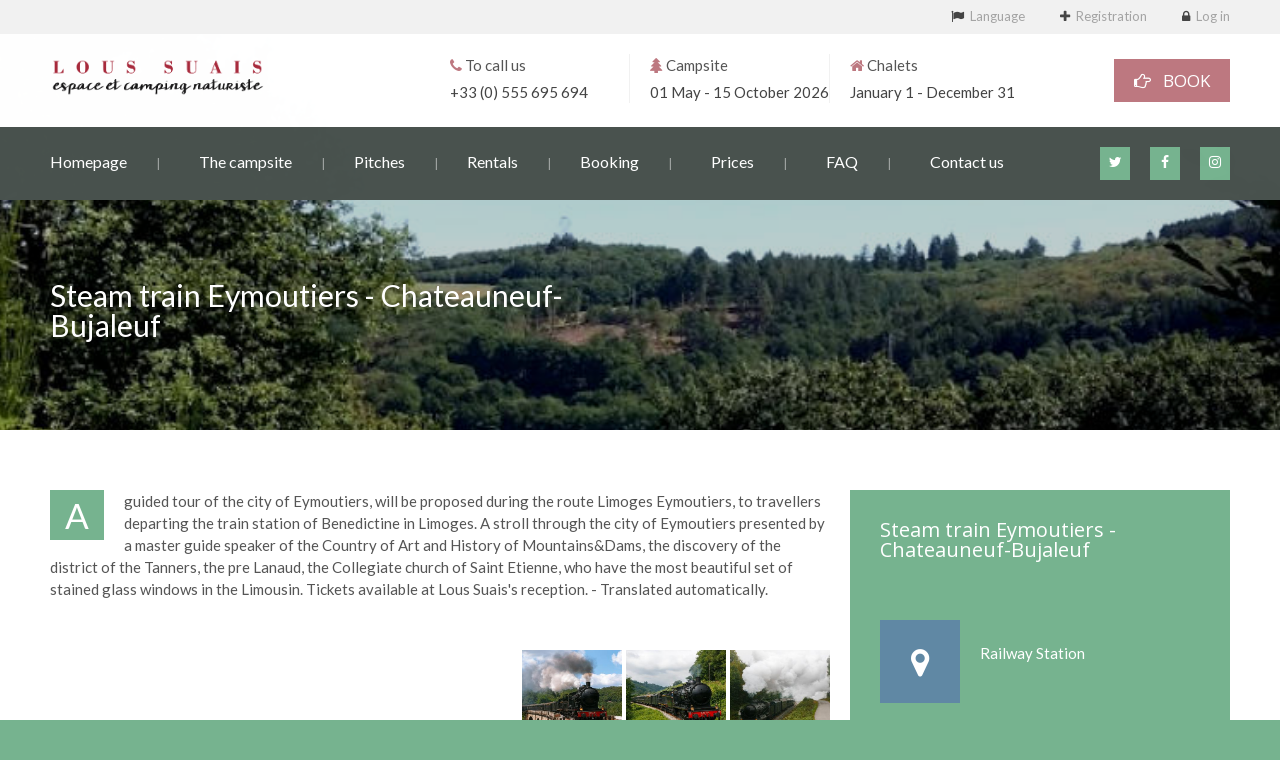

--- FILE ---
content_type: text/html; charset=UTF-8
request_url: https://www.loussuais.com/en/activites_details.php?activite=9hae5pd0gg
body_size: 3939
content:
<!DOCTYPE html>
<html lang="en">
<head>
		<meta charset="utf-8">
		<title>Steam train Eymoutiers - Chateauneuf-Bujaleuf | Lous Suais - Naturist campsite</title>
		<meta name="description" content="">
		<meta name="author" content="Miskine">
		<meta name="viewport" content="width=device-width, initial-scale=1.0">
		<meta name="theme-color" content="#aa0027" />
		<meta name="google-site-verification" content="_NamHP_3Yt9-SG_Urw3hFpmhd7tTmZxPveciamNzXl4" />
		<!-- <link rel="stylesheet" href="css/nicdark_style.css">
		<link rel="stylesheet" href="css/nicdark_responsive.css"> -->
		<link rel="stylesheet" href="css/main.min.css">
		<link rel="stylesheet" href="css/revslider/settings.css">
		<link href='https://fonts.googleapis.com/css?family=Open+Sans:400,600,700|Lato:400,700,300italic,400italic|Montez' rel='stylesheet' type='text/css'>
		<link rel="shortcut icon" href="img/favicon/favicon.ico">
		<link rel="alternate" hreflang="fr" href="http://www.loussuais.com/fr/activites_details.php?activite=9hae5pd0gg"/>
		<link rel="alternate" hreflang="en" href="http://www.loussuais.com/en/activites_details.php?activite=9hae5pd0gg"/>
		<link rel="alternate" hreflang="nl" href="http://www.loussuais.com/nl/activites_details.php?activite=9hae5pd0gg"/>
		<link rel="alternate" hreflang="de" href="http://www.loussuais.com/de/activites_details.php?activite=9hae5pd0gg"/>
		<link rel="alternate" hreflang="es" href="http://www.loussuais.com/es/activites_details.php?activite=9hae5pd0gg"/>

		<meta property="og:title" content="Steam train Eymoutiers - Chateauneuf-Bujaleuf | Lous Suais - Naturist campsite">
		<meta property="og:description" content="">
		<meta name="twitter:card" content="summary_large_image">
		<meta property="og:site_name" content="Lous Suais - Espace et camping naturiste">
		<meta name="twitter:image:alt" content="Image du camping naturiste Lous Suais">
		<meta name="twitter:site" content="@loussuais">
	</head>
	<body id="start_nicdark_framework">

		<div class="nicdark_site">
			<div class="nicdark_site_fullwidth nicdark_site_fullwidth_boxed nicdark_clearfix">

				<div class="nicdark_section nicdark_navigation">
					<div class="nicdark_menu_fullwidth">
						<div class="nicdark_section nicdark_navigation">
							<div class="nicdark_menu_fullwidth nicdark_menu_fullwidth_boxed">
								<div class="nicdark_section nicdark_bg_grey nicdark_border_bottom_grey nicdark_displaynone_responsive">
									<div class="nicdark_container nicdark_clearfix">
										<div class="grid grid_6">
											<div class="nicdark_focus">
												<h6 class="grey subtitle">
													<a class="grey" href="#"><!--<span class="greydark">The weather in</span>&nbsp;&nbsp;&nbsp;&nbsp;Lous Suais&nbsp;&nbsp;&nbsp;&nbsp;<i class=" fa fa-cloud-sun"></i>&nbsp;&nbsp;&nbsp;&nbsp;25 F° / 13 C° --></a>
												</h6>
											</div>
										</div>
										<div class="grid grid_6 right">
											<div class="nicdark_focus right">
												<h6 class="grey subtitle">
													<i class="greydark fa fa-flag"></i>&nbsp;&nbsp;<a class="grey nicdark_mpopup_window nicdark_outline" href="#nicdark_window">Language</a>
													&nbsp;&nbsp;&nbsp;&nbsp;<span class="grey2">|</span>&nbsp;&nbsp;&nbsp;&nbsp;
													<i class="greydark fa fa-plus"></i>&nbsp;&nbsp;<a class="grey nicdark_outline" href="login.php#inscription">Registration</a>
													&nbsp;&nbsp;&nbsp;&nbsp;<span class="grey2">|</span>&nbsp;&nbsp;&nbsp;&nbsp;
													<i class="greydark fa fa-lock"></i>&nbsp;&nbsp;<a class="grey nicdark_outline" href="login.php">Log in</a>
												</h6>
											</div>
										</div>
										<div id="nicdark_window" class="nicdark_bg_white  zoom-anim-dialog mfp-hide">
											<div class="nicdark_textevidence nicdark_bg_orange">
												<div class="nicdark_margin20">
													<h4 class="white">Language</h4>
												</div>
											</div>
											<div class="nicdark_margin20">
												<ul class="nicdark_list border">
													<li class="nicdark_border_grey">
														<p><a href="/fr/activites_details.php?activite=9hae5pd0gg">Français</a><a href="/fr/activites_details.php?activite=9hae5pd0gg" class="nicdark_btn right nicdark_opacity"><img alt="French flag" width="30" src="img/flag/fr.svg"></a></p>
														<div class="nicdark_space15"></div>
													</li>
													<li class="nicdark_border_grey">
														<div class="nicdark_space15"></div>
														<p><a href="/nl/activites_details.php?activite=9hae5pd0gg">Nederlands</a><a href="/nl/activites_details.php?activite=9hae5pd0gg" class="nicdark_btn right nicdark_opacity"><img alt="Flag of the Netherlands" width="30" src="img/flag/nl.svg"></a></p>
														<div class="nicdark_space15"></div>
													</li>
													<li class="nicdark_border_grey">
														<div class="nicdark_space15"></div>
														<p><a href="/de/activites_details.php?activite=9hae5pd0gg">Deutsch</a><a href="/de/activites_details.php?activite=9hae5pd0gg" class="nicdark_btn right nicdark_opacity"><img alt="German flag" width="30" src="img/flag/de.svg"></a></p>
														<div class="nicdark_space15"></div>
													</li>
													<li class="nicdark_border_grey">
														<div class="nicdark_space15"></div>
														<p><a href="/en/activites_details.php?activite=9hae5pd0gg">English</a><a href="/en/activites_details.php?activite=9hae5pd0gg" class="nicdark_btn right nicdark_opacity"><img alt="Flag of Great Britain" width="30" src="img/flag/gb.svg"></a></p>
														<div class="nicdark_space15"></div>
													</li>
													<li class="nicdark_border_grey">
														<div class="nicdark_space15"></div>
														<p><a href="/es/activites_details.php?activite=9hae5pd0gg">Español</a><a href="/es/activites_details.php?activite=9hae5pd0gg" class="nicdark_btn right nicdark_opacity"><img alt="Spanish flag" width="30" src="img/flag/es.svg"></a></p>
														<div class="nicdark_space15"></div>
													</li>
												</ul>
											</div>
										</div>
									</div>
								</div>
								<div class="nicdark_displaynone_iphoneland nicdark_displaynone_ipadpotr nicdark_displaynone_iphonepotr nicdark_section nicdark_bg_white fade-down">
									<div class="nicdark_container nicdark_clearfix">
										<div class="grid grid_12 percentage">
											<div class="nicdark_space10"></div>
											<div class="grid_4">
												<div class="nicdark_space5"></div>
												<a href="/en/"><img width="217" alt="" src="img/logo.png"></a>
											</div>
											<div class="grid_2 nicdark_sizing nicdark_border_right_grey">
												<p><i class="fa fa-phone red"></i> To call us</p>
												<div class="nicdark_space5"></div>
												<p class="greydark"><a href="tel:+33555695694" style="color:#444;">+33 (0) 555 695 694</a></p>
											</div>
											<div class="grid_2 nicdark_sizing nicdark_border_right_grey">
												<p><i class="fa fa-tree red"></i> Campsite</p>
												<div class="nicdark_space5"></div>
												<p class="greydark">01 May - 15 October 2026</p>
											</div>
											<div class="grid_2">
												<p><i class="fa fa-home red"></i> Chalets</p>
												<div class="nicdark_space5"></div>
												<p class="greydark">January 1 - December 31</p>
											</div>
											<div class="grid_2">
												<div class="nicdark_space5"></div>
													<a href="reservation.php" class="nicdark_btn nicdark_bg_red  right medium white"><i class="fa fa-hand-o-right"></i>&nbsp;&nbsp;&nbsp;BOOK</a>
												<div class="nicdark_space5"></div>
											</div>
											<div class="nicdark_space10"></div>
										</div>
									</div>
								</div>
								<div class="nicdark_section nicdark_bg_greydark fade-down">
									<div class="nicdark_container nicdark_clearfix">
										<div class="grid grid_12 percentage">
											<div class="nicdark_space20"></div>
											<div class="nicdark_displaynone_desktop nicdark_displayblock_iphonepotr nicdark_displayblock_iphoneland nicdark_displayblock_ipadpotr nicdark_center nicdark_focus">
												<a href="/en/"><img width="180" alt="" src="img/logo-blanc.png"></a>
											</div>
											<a href="https://www.instagram.com/loussuais/" target="_blank" class="nicdark_btn_icon nicdark_displaynone_responsive nicdark_zoom nicdark_bg_blue_hover  nicdark_marginright10 nicdark_bg_green extrasmall  white right"><i class="fa fa-instagram"></i></a>
											<a href="https://www.facebook.com/campingnaturisteLousSuais" target="_blank" class="nicdark_btn_icon nicdark_displaynone_responsive nicdark_zoom nicdark_bg_blue_hover  nicdark_marginright20 nicdark_bg_green extrasmall  white right"><i class="fa fa-facebook"></i></a>
											<a href="https://www.twitter.com/loussuais" target="_blank" class="nicdark_btn_icon nicdark_displaynone_responsive nicdark_zoom nicdark_bg_blue_hover  nicdark_marginright20 nicdark_bg_green extrasmall  white right"><i class="fa fa-twitter"></i></a>
											<nav>
												<ul class="nicdark_menu nicdark_margin010 nicdark_padding50">
													<li class="greydark">
														<a href="index.php">Homepage</a>
													</li>
													<li class="greydark">
														<a href="#">The campsite</a>
														<ul class="sub-menu">
															<li><a href="domaine.php">The place</a></li>
															<li><a href="plan-du-camping.php">Map of the campsite</a></li>
															<li>
																<a href="activites.php">Activities</a>
																<ul class="sub-menu">
																	<li><a href="activites.php?l=l">At Lous Suais</a></li>
																	<li><a href="activites.php?l=e">In the area around Lous Suais</a></li>
																</ul>
															</li>
															<li><a href="services.php">The services</a></li>
															<li><a href="partenaires.php">Our partners</a></li>
														</ul>
													</li>
													<li class="greydark">
														<a href="#">Pitches</a>
														<ul class="sub-menu">
														<li><a href="page.php?id=aop7d1qhq8">Tents</a></li>
														<li><a href="page.php?id=sebyabjea7">Caravans / Campingcar</a></li>
														</ul>
													</li>
													<li class="greydark">
														<a href="#">Rentals</a>
														<ul class="sub-menu">
														<li><a href="page.php?id=4t16ukq8g8">Cottages Maripat & Isabri</a></li>
														<li><a href="page.php?id=4vwp0o0uxx">Cottage Effy</a></li>
														<li><a href="page.php?id=t8atmzyss0">Lodge</a></li>
														<li><a href="page.php?id=i2narzxw88">Caravans</a></li>
														<li><a href="page.php?id=uc5fbma88c">Tents "Western"</a></li>
														<li><a href="page.php?id=fmuzcf5s0g">Tents "Bivouac"</a></li>
														</ul>
													</li>
													<li class="greydark">
														<a class="" href="reservation.php">Booking</a>
													</li>
													<li class="greydark">
														<a class="" href="tarifs.php">Prices</a>
													</li>
													<li class="greydark">
														<a href="faq.php">FAQ</a>
													</li>
													<li class="greydark">
														<a href="contact.php">Contact  us</a>
													</li>
												</ul>
											</nav>
											<div class="nicdark_space20"></div>
										</div>
									</div>
								</div>
							</div>
						</div>
					</div>
				</div>

				<section id="nicdark_parallax_title" class="nicdark_section nicdark_imgparallax nicdark_parallaxx_img5">
					<div class="nicdark_filter greydark">
						<div class="nicdark_container nicdark_clearfix">

							<div class="nicdark_space100"></div>
							<div class="nicdark_space100"></div>

							<div class="nicdark_space70"></div>

							<div class="grid grid_6">
								<h1 class="white subtitle">Steam train Eymoutiers - Chateauneuf-Bujaleuf<h1>
							</div>
							<div class="nicdark_space40"></div>
							<div class="nicdark_space40"></div>
						</div>
					</div>
				</section>
				<section class="nicdark_section">
					<div class="nicdark_container nicdark_clearfix">

							<div class="nicdark_space50"></div>


							<div class="grid grid_8">
								<p>
									<span class="white nicdark_dropcap nicdark_bg_green">A</span>
									 guided tour of the city of Eymoutiers, will be proposed during the route Limoges Eymoutiers, to travellers departing the train station of Benedictine in Limoges. A stroll through the city of Eymoutiers presented by a master guide speaker of the Country of Art and History of Mountains&Dams, the discovery of the district of the Tanners, the pre Lanaud, the Collegiate church of Saint Etienne, who have the most beautiful set of stained glass windows in the Limousin. Tickets available at Lous Suais's reception. - Translated automatically.								</p>

								<div class="nicdark_space40"></div>

								<div class="nicdark_mpopup_gallery" style="float:right;">
									<div class="nicdark_margin100">
										<a class="nicdark_outline" href="img/activites/images/9hae5pd0gg-2.jpg" title="Steam train Eymoutiers - Chateauneuf-Bujaleuf"><div style="background-image: url('img/activites/min/9hae5pd0gg-2.jpg'); height: 100px; width:100px; background-position: center; background-size: cover;"></div></a>&nbsp;&nbsp;&nbsp;&nbsp;
									</div>
									<div class="nicdark_margin100">
										<a class="nicdark_outline" href="img/activites/images/9hae5pd0gg-3.jpg" title="Steam train Eymoutiers - Chateauneuf-Bujaleuf"><div style="background-image: url('img/activites/min/9hae5pd0gg-3.jpg'); height: 100px; width:100px; background-position: center; background-size: cover;"></div></a>&nbsp;&nbsp;&nbsp;&nbsp;
									</div>
									<div class="nicdark_margin100">
										<a class="nicdark_outline" href="img/activites/images/9hae5pd0gg-4.jpg" title="Steam train Eymoutiers - Chateauneuf-Bujaleuf"><div style="background-image: url('img/activites/min/9hae5pd0gg-4.jpg'); height: 100px; width:100px; background-position: center; background-size: cover;"></div></a>&nbsp;&nbsp;&nbsp;&nbsp;
									</div>
								</div>


							</div>

							<div class="grid grid_4">

								<div class="nicdark_textevidence nicdark_bg_green">
									<div class="nicdark_margin20" style="display:block;">
										<div class="nicdark_margin10 nicdark_relative">
											<h3 class="white">Steam train Eymoutiers - Chateauneuf-Bujaleuf</h3>
										</div>
									</div>

									<div class="nicdark_margin20">
										<div class="nicdark_margin10 nicdark_relative">
											<a href="#" class="nicdark_btn_icon nicdark_bg_blue	extrabig _circle white nicdark_absolute nicdark_displaynone_ipadpotr"><i class="icon-location"></i></a>
											<div class="nicdark_activity nicdark_marginleft100 nicdark_disable_marginleft_ipadpotr">
												<h4></h4>
												<div class="nicdark_space20"></div>
												<p class="white"> <br />Railway Station</p>
											</div>
										</div>
									</div>

									<div class="nicdark_margin20">
										<div class="nicdark_margin10 nicdark_relative">
											<a href="#" class="nicdark_btn_icon nicdark_bg_orange extrabig	_circle white nicdark_absolute nicdark_displaynone_ipadpotr"><i class="fa fa-download"></i></a>
											<div class="nicdark_activity nicdark_marginleft100 nicdark_disable_marginleft_ipadpotr">
												<h4 class="white">Booking required</h4>
												<div class="nicdark_space20"></div>
												<p class="white">Payment required</p>
											</div>
										</div>
									</div>

									<div class="nicdark_margin20">
										<div class="nicdark_margin10 nicdark_relative">
											<a href="activites?a=9hae5pd0gg" class="nicdark_btn_icon nicdark_bg_red extrabig	_circle white nicdark_absolute nicdark_displaynone_ipadpotr"><i class="icon-clock"></i></a>

											<div class="nicdark_activity nicdark_marginleft100 nicdark_disable_marginleft_ipadpotr">
												<h4 class="white">Next dates</h4>
												<div class="nicdark_space20"></div>
													<p class="white">
												</p>
											</div>
										</div>
									</div>

								</div>

							</div>
							<div class="nicdark_space40"></div>
					</div>
				</section>
					<div class="nicdark_section nicdark_bg_greydark">
						<div class="nicdark_container nicdark_clearfix">
							<div class="nicdark_space30"></div>
							<div class="grid grid_3 nomargin percentage">
								<div class="nicdark_space20"></div>
								<div class="nicdark_margin10">
									<h4 class="white">The campsite</h4>
									<div class="nicdark_space20"></div>
									<div class="nicdark_divider left small"><span class="nicdark_bg_white "></span></div>
									<div class="nicdark_space20"></div>
									<div onclick="window.open('https://g.page/campingnaturisteLousSuais?share')" style="background-image: url('img/footer/vue_aerienne.png'); width: 100%; height:8em;	 background-position: center; background-size: cover; position:relative; display: inline-block; cursor:pointer;"></div>
									<div class="nicdark_space20"></div>
									<div class="nicdark_divider left small"><span class="nicdark_bg_white "></span></div>
									<div class="nicdark_space20"></div>
									<a href="contact.php" class="nicdark_btn_icon nicdark_bg_green small	 white"><i class="icon-mail nicdark_rotate"></i></a>&nbsp;&nbsp;&nbsp;&nbsp;
									<a href="contact.php" class="nicdark_btn_icon nicdark_bg_green small	 white"><i class="icon-tree nicdark_rotate"></i></a>&nbsp;&nbsp;&nbsp;&nbsp;
									<a href="contact.php" class="nicdark_btn_icon nicdark_bg_green small	 white"><i class="icon-phone nicdark_rotate"></i></a>&nbsp;&nbsp;&nbsp;&nbsp;
								</div>
							</div>
							<div class="grid grid_3 nomargin percentage">
								<div class="nicdark_space30"></div>
								<div class="nicdark_marginleft10">
									<h4 class="white">Tags</h4>
									<div class="nicdark_space20"></div>
									<div class="nicdark_divider left small"><span class="nicdark_bg_white "></span></div>
								</div>
								<div class="nicdark_space10"></div>
								<span class="nicdark_btn nicdark_bg_greydark2 small	 white subtitle nicdark_margin10">Camping</span>
								<span class="nicdark_btn nicdark_bg_greydark2 small	 white subtitle nicdark_margin10">Naturism</span>
								<span class="nicdark_btn nicdark_bg_greydark2 small	 white subtitle nicdark_margin10">Wildswim</span>
								<span class="nicdark_btn nicdark_bg_greydark2 small	 white subtitle nicdark_margin10">Calm</span>
								<span class="nicdark_btn nicdark_bg_greydark2 small	 white subtitle nicdark_margin10">Family</span>
								<span class="nicdark_btn nicdark_bg_greydark2 small	 white subtitle nicdark_margin10">Forest</span>
								<span class="nicdark_btn nicdark_bg_greydark2 small	 white subtitle nicdark_margin10">Countryside</span>
								<span class="nicdark_btn nicdark_bg_greydark2 small	 white subtitle nicdark_margin10">Fishing</span>
								<span class="nicdark_btn nicdark_bg_greydark2 small	 white subtitle nicdark_margin10">Tents</span>
								<span class="nicdark_btn nicdark_bg_greydark2 small	 white subtitle nicdark_margin10">Camping car</span>
								<span class="nicdark_btn nicdark_bg_greydark2 small	 white subtitle nicdark_margin10">Caravan</span>
							</div>
							<div class="grid grid_3 nomargin percentage">
								<div class="nicdark_space20"></div>
								<div class="nicdark_margin10">
									<h4 class="white">Pictures of the campsite</h4>
									<div class="nicdark_space20"></div>
									<div class="nicdark_divider left small"><span class="nicdark_bg_white "></span></div>
								</div>
								<div class="nicdark_mpopup_gallery">
									<div class="nicdark_margin100">
										<a class="nicdark_outline" href="img/footer/images/1.jpg" title="Pictures of the campsite">
											<div style="background-image: url('img/footer/images_min/1.jpg'); height: 5em; width: 5em; background-position: center; background-size: cover; position:relative;"></div>
										</a>&nbsp;&nbsp;&nbsp;&nbsp;
									</div>
									<div class="nicdark_margin100">
										<a class="nicdark_outline" href="img/footer/images/2.jpg" title="Pictures of the campsite">
											<div style="background-image: url('img/footer/images_min/2.jpg'); height: 5em; width: 5em; background-position: center; background-size: cover; position:relative;"></div>
										</a>&nbsp;&nbsp;&nbsp;&nbsp;
									</div>
									<div class="nicdark_margin100">
										<a class="nicdark_outline" href="img/footer/images/3.jpg" title="Pictures of the campsite">
											<div style="background-image: url('img/footer/images_min/3.jpg'); height: 5em; width: 5em; background-position: center; background-size: cover; position:relative;"></div>
										</a>&nbsp;&nbsp;&nbsp;&nbsp;
									</div>
									<div class="nicdark_margin100">
										<a class="nicdark_outline" href="img/footer/images/4.jpg" title="Pictures of the campsite">
											<div style="background-image: url('img/footer/images_min/4.jpg'); height: 5em; width: 5em; background-position: center; background-size: cover; position:relative;"></div>
										</a>&nbsp;&nbsp;&nbsp;&nbsp;
									</div>
									<div class="nicdark_margin100">
										<a class="nicdark_outline" href="img/footer/images/5.jpg" title="Pictures of the campsite">
											<div style="background-image: url('img/footer/images_min/5.jpg'); height: 5em; width: 5em; background-position: center; background-size: cover; position:relative;"></div>
										</a>&nbsp;&nbsp;&nbsp;&nbsp;
									</div>
									<div class="nicdark_margin100">
										<a class="nicdark_outline" href="img/footer/images/6.jpg" title="Pictures of the campsite">
											<div style="background-image: url('img/footer/images_min/6.jpg'); height: 5em; width: 5em; background-position: center; background-size: cover; position:relative;"></div>
										</a>&nbsp;&nbsp;&nbsp;&nbsp;
									</div>
								</div>
							</div>
							<div class="grid grid_3 nomargin percentage">
								<div class="nicdark_space20"></div>
								<div class="nicdark_margin10">
									<h4 class="white">Our address</h4>
									<div class="nicdark_space20"></div>
									<div class="nicdark_divider left small"><span class="nicdark_bg_white "></span></div>
									<div class="nicdark_space20"></div>
									<h5 class="white"><b>Camping Lous Suais</b></h5>
									<div class="nicdark_space20"></div>
									<h5 class="white">1 chemin des Suais</h5>
									<div class="nicdark_space10"></div>
									<h5 class="white">87460 Cheissoux</h5>
									<div class="nicdark_space20"></div>
									<h5 class="white">France</h5>
									<div class="nicdark_space20"></div>
									<h5 class="white"><i class="fa fa-map-marker"></i> <a href="https://g.page/campingnaturisteLousSuais?share" target="_blank" style="color:#FFF;">GPS : Lat. 45.81884<br />&nbsp;&nbsp;&nbsp;Long. 1.653743</a></h5>
									<div class="nicdark_space20"></div>
									<h5 class="white"><i class="fa fa-phone"></i> <a href="tel:+33555695694" style="color:#FFF;">+33 (0) 555 695 694</a></h5>
								</div>
							</div>
							<div class="nicdark_space50"></div>
						</div>
					</div>
					<div class="nicdark_section nicdark_bg_greydark2 ">
						<div class="nicdark_container nicdark_clearfix">
							<div class="grid grid_6 nicdark_aligncenter_iphoneland nicdark_aligncenter_iphonepotr">
								<div class="nicdark_space20"></div>
								<p class="white">© 2016-2026 by Mexty Productions - Made With <i class="icon-heart-filled red nicdark_zoom"></i> In Cheissoux</p>
							</div>
							<div class="grid grid_6">
								<div class="nicdark_focus right nicdark_aligncenter_iphoneland nicdark_aligncenter_iphonepotr">
									<div class="nicdark_margin10">
										<a href="https://www.instagram.com/loussuais/" target="_blank" class="nicdark_bg_greydark nicdark_press right nicdark_btn_icon small	white"><i class="fa fa-instagram"></i></a>
									</div>
									<div class="nicdark_margin10">
										<a href="https://www.facebook.com/campingnaturisteLousSuais" target="_blank" class="nicdark_bg_greydark nicdark_press right nicdark_btn_icon small	white"><i class="fa fa-facebook"></i></a>
									</div>
									<div class="nicdark_margin10">
										<a href="https://www.twitter.com/loussuais" target="_blank" class="nicdark_press right nicdark_btn_icon nicdark_bg_greydark	small	white"><i class="fa fa-twitter"></i></a>
									</div>
									<div class="nicdark_margin10">
										<a href="https://www.youtube.com/channel/UC-DuXhUD0jTz7eYU3UL7KaQ" target="_blank" class="nicdark_press right nicdark_btn_icon nicdark_bg_greydark	small	white"><i class="fa fa-youtube-play"></i></a>
									</div>
									<div class="nicdark_margin10">
										<a href="#start_nicdark_framework" class="nicdark_zoom nicdark_internal_link right nicdark_btn_icon nicdark_bg_greydark2 small	white"><i class="icon-angle-up"></i></a>
									</div>
								</div>
							</div>
						</div>
					</div>
			</div>
		</div>
		<script src="js/all.js"></script>
		<script src="https://use.fontawesome.com/01f454d05e.js"></script>
		<script>
		  (function(i,s,o,g,r,a,m){i['GoogleAnalyticsObject']=r;i[r]=i[r]||function(){
		  (i[r].q=i[r].q||[]).push(arguments)},i[r].l=1*new Date();a=s.createElement(o),
		  m=s.getElementsByTagName(o)[0];a.async=1;a.src=g;m.parentNode.insertBefore(a,m)
		  })(window,document,'script','https://www.google-analytics.com/analytics.js','ga');
			ga('create', 'UA-90047236-1', 'auto'); ga('send', 'pageview');
		</script>
	</body>
</html>


--- FILE ---
content_type: text/css
request_url: https://www.loussuais.com/en/css/main.min.css
body_size: 19508
content:
@charset "UTF-8";.nicdark_bg_white{background-color:#fff}.nicdark_bg_grey{background-color:#f1f1f1}.nicdark_bg_grey2{background-color:#f9f9f9}.nicdark_bg_grey3{background-color:#ccc}.nicdark_bg_greydark{background-color:#49524e}.nicdark_bg_greydark2{background-color:#404746}.nicdark_bg_green{background-color:#76b38f}.nicdark_bg_blue{background-color:#6088a4}.nicdark_bg_violet{background-color:#8784a0}.nicdark_bg_orange{background-color:#d3b49d}.nicdark_bg_red{background-color:#bd7880}.nicdark_bg_yellow{background-color:#d0c28d}.nicdark_bg_greendark{background-color:#6ea886}.nicdark_bg_bluedark{background-color:#577b94}.nicdark_bg_violetdark{background-color:#7c7994}.nicdark_bg_orangedark{background-color:#c3a38a}.nicdark_bg_reddark{background-color:#a96c73}.nicdark_bg_yellowdark{background-color:#c2b481}.nicdark_bg_gradient{background:#577b94;background:-moz-linear-gradient(left,#577b94 0,#577b94 10%,#6ea886 10%,#6ea886 20%,#c2b481 20%,#c2b481 30%,#c3a38a 30%,#c3a38a 40%,#a96c73 40%,#a96c73 50%,#7c7994 50%,#7c7994 60%,#577b94 60%,#577b94 70%,#6ea886 70%,#6ea886 80%,#c2b481 80%,#c2b481 90%,#c3a38a 90%,#c3a38a 100%,#a96c73 100%);background:-webkit-gradient(linear,left top,right top,color-stop(0,#577b94),color-stop(10%,#577b94),color-stop(10%,#6ea886),color-stop(20%,#6ea886),color-stop(20%,#c2b481),color-stop(30%,#c2b481),color-stop(30%,#c3a38a),color-stop(40%,#c3a38a),color-stop(40%,#a96c73),color-stop(50%,#a96c73),color-stop(50%,#7c7994),color-stop(60%,#7c7994),color-stop(60%,#577b94),color-stop(70%,#577b94),color-stop(70%,#6ea886),color-stop(80%,#6ea886),color-stop(80%,#c2b481),color-stop(90%,#c2b481),color-stop(90%,#c3a38a),color-stop(100%,#c3a38a),color-stop(100%,#a96c73));background:-webkit-linear-gradient(left,#577b94 0,#577b94 10%,#6ea886 10%,#6ea886 20%,#c2b481 20%,#c2b481 30%,#c3a38a 30%,#c3a38a 40%,#a96c73 40%,#a96c73 50%,#7c7994 50%,#7c7994 60%,#577b94 60%,#577b94 70%,#6ea886 70%,#6ea886 80%,#c2b481 80%,#c2b481 90%,#c3a38a 90%,#c3a38a 100%,#a96c73 100%);background:-o-linear-gradient(left,#577b94 0,#577b94 10%,#6ea886 10%,#6ea886 20%,#c2b481 20%,#c2b481 30%,#c3a38a 30%,#c3a38a 40%,#a96c73 40%,#a96c73 50%,#7c7994 50%,#7c7994 60%,#577b94 60%,#577b94 70%,#6ea886 70%,#6ea886 80%,#c2b481 80%,#c2b481 90%,#c3a38a 90%,#c3a38a 100%,#a96c73 100%);background:-ms-linear-gradient(left,#577b94 0,#577b94 10%,#6ea886 10%,#6ea886 20%,#c2b481 20%,#c2b481 30%,#c3a38a 30%,#c3a38a 40%,#a96c73 40%,#a96c73 50%,#7c7994 50%,#7c7994 60%,#577b94 60%,#577b94 70%,#6ea886 70%,#6ea886 80%,#c2b481 80%,#c2b481 90%,#c3a38a 90%,#c3a38a 100%,#a96c73 100%);background:linear-gradient(to right,#577b94 0,#577b94 10%,#6ea886 10%,#6ea886 20%,#c2b481 20%,#c2b481 30%,#c3a38a 30%,#c3a38a 40%,#a96c73 40%,#a96c73 50%,#7c7994 50%,#7c7994 60%,#577b94 60%,#577b94 70%,#6ea886 70%,#6ea886 80%,#c2b481 80%,#c2b481 90%,#c3a38a 90%,#c3a38a 100%,#a96c73 100%)}.nicdark_border_white,.nicdark_border_white td,.nicdark_border_white th{border:1px solid #fff}.nicdark_border_grey,.nicdark_border_grey td,.nicdark_border_grey th{border:1px solid #f1f1f1}.nicdark_border_grey2,.nicdark_border_grey2 td,.nicdark_border_grey2 th{border:1px solid #e5e5e5}.nicdark_border_greydark,.nicdark_border_greydark td,.nicdark_border_greydark th{border:1px solid #404746}.nicdark_border_greydark2,.nicdark_border_greydark2 td,.nicdark_border_greydark2 th{border:1px solid #353b3d}.nicdark_border_green,.nicdark_border_green td,.nicdark_border_green th{border:1px solid #6ea886}.nicdark_border_blue,.nicdark_border_blue td,.nicdark_border_blue th{border:1px solid #577b94}.nicdark_border_violet,.nicdark_border_violet td,.nicdark_border_violet th{border:1px solid #7c7994}.nicdark_border_orange,.nicdark_border_orange td,.nicdark_border_orange th{border:1px solid #c3a38a}.nicdark_border_red,.nicdark_border_red td,.nicdark_border_red th{border:1px solid #a96c73}.nicdark_border_yellow,.nicdark_border_yellow td,.nicdark_border_yellow th{border:1px solid #c2b481}.nicdark_border_greendark,.nicdark_border_greendark td,.nicdark_border_greendark th{border:1px solid #65ae83}.nicdark_border_bluedark,.nicdark_border_bluedark td,.nicdark_border_bluedark th{border:1px solid #6dc0d5}.nicdark_border_violetdark,.nicdark_border_violetdark td,.nicdark_border_violetdark th{border:1px solid #a675af}.nicdark_border_orangedark,.nicdark_border_orangedark td,.nicdark_border_orangedark th{border:1px solid #d8734c}.nicdark_border_reddark,.nicdark_border_reddark td,.nicdark_border_reddark th{border:1px solid #bf6363}.nicdark_border_yellowdark,.nicdark_border_yellowdark td,.nicdark_border_yellowdark th{border:1px solid #d4ae49}input.nicdark_border_grey{border:1px solid #f1f1f1!important}input.nicdark_border_grey2{border:1px solid #e5e5e5!important}.nicdark_border_bottom_grey,.nicdark_border_bottom_grey td,.nicdark_border_bottom_grey th{border-bottom:1px solid #f1f1f1}.nicdark_border_bottom_none,.nicdark_border_bottom_none td,.nicdark_border_bottom_none th{border-bottom:0 solid #f1f1f1!important}.nicdark_border_top_none,.nicdark_border_top_none td,.nicdark_border_top_none th{border-top:0 solid #f1f1f1!important}.nicdark_border_top_grey,.nicdark_border_top_grey td,.nicdark_border_top_grey th{border-top:1px solid #f1f1f1}.nicdark_border_right_grey,.nicdark_border_right_grey td,.nicdark_border_right_grey th{border-right:1px solid #f1f1f1}.nicdark_strike{text-decoration:line-through}.nicdark_logo{float:left;position:relative;width:10px;height:10px}.nicdark_logo img{position:absolute;width:135px;margin-top:3px;border:0}.nicdark_btn{font-family:'Open Sans',sans-serif;display:inline-block;text-align:center;cursor:pointer}.nicdark_btn.subtitle{font-family:Lato,sans-serif!important}.nicdark_btn.left{float:left}.nicdark_btn.right{float:right}.nicdark_btn.fullwidth{padding-left:0!important;padding-right:0!important;width:100%}.nicdark_btn.extrasmall{padding:0 10px;font-size:13px}.nicdark_btn.small{padding:5px 10px;font-size:15px}.nicdark_btn.medium{padding:10px 20px;font-size:17px}.nicdark_btn.big{padding:15px 20px;font-size:19px}.nicdark_btn.extrasize{padding:20px;font-size:45px;line-height:45px}.nicdark_btn_icon{font-family:'Open Sans',sans-serif;display:inline-block;text-align:center;cursor:pointer}.nicdark_btn_icon.subtitle{font-family:Lato,sans-serif!important}.nicdark_btn_icon>i{display:inline-block;width:20px;height:20px}.nicdark_btn_icon>i:before{margin:0;padding:0}.nicdark_btn_icon.left{float:left}.nicdark_btn_icon.right{float:right}.nicdark_btn_icon.extrasmall{padding:5px;font-size:14px}.nicdark_btn_icon.small{padding:10px;font-size:15px}.nicdark_btn_icon.medium{padding:15px;font-size:17px}.nicdark_btn_icon.big{padding:20px;font-size:19px}.nicdark_btn_icon.extrabig>i{display:inline-block;width:40px;height:40px}.nicdark_btn_icon.extrabig{padding:20px;font-size:32px}.nicdark_btn_iconbg{display:inline-block}.nicdark_btn_iconbg>div{overflow:hidden;position:relative}.nicdark_btn_iconbg.small,.nicdark_btn_iconbg.small>div{width:40px;height:40px}.nicdark_btn_iconbg.medium,.nicdark_btn_iconbg.medium>div{width:50px;height:50px}.nicdark_btn_iconbg.big,.nicdark_btn_iconbg.big>div{width:60px;height:60px}.nicdark_btn_iconbg.extrabig,.nicdark_btn_iconbg.extrabig>div{width:80px;height:80px}.nicdark_iconbg{position:absolute;bottom:-15px}.nicdark_iconbg.left{left:-20px}.nicdark_iconbg.right{right:-20px}.nicdark_iconbg.small{font-size:40px}.nicdark_iconbg.medium{font-size:50px}.nicdark_iconbg.big{font-size:60px}.nicdark_iconbg.extrabig{font-size:80px}.nicdark_iconbg.grey{color:#f1f1f1}.nicdark_iconbg.green{color:#6ea886}.nicdark_iconbg.blue{color:#577b94}.nicdark_iconbg.violet{color:#7c7994}.nicdark_iconbg.orange{color:#c3a38a}.nicdark_iconbg.red{color:#a96c73}.nicdark_iconbg.yellow{color:#c2b481}.nicdark_divider{float:left;width:100%}.nicdark_divider>span{display:block;margin:auto}.nicdark_divider.left>span{float:left}.nicdark_divider.center>span{float:center}.nicdark_divider.right>span{float:right}.nicdark_divider.big>span{width:80px;height:4px}.nicdark_divider.small>span{width:30px;height:2px}.nicdark_dropcap{float:left;font-size:35px;line-height:20px;padding:15px;margin-right:20px}.nicdark_alerts{float:left;width:100%;overflow:hidden;position:relative}.nicdark_alerts>p>.iconclose{cursor:pointer}.nicdark_iframe{float:left;width:100%;border:0}.nicdark_accordion{float:left;width:100%}.nicdark_accordion .ui-accordion-header-active{cursor:initial!important}.nicdark_accordion .nicdark_accordion_header{outline:0;cursor:pointer;margin-bottom:20px}.nicdark_accordion_content{padding:0 20px 20px 20px}.nicdark_accordion_header.small{padding:5px 10px}.nicdark_accordion_header.medium{padding:10px 20px}.nicdark_accordion_header.big{padding:15px 20px}.nicdark_accordion .ui-accordion-header-active:before{content:'\e842'!important;font-family:fontello;margin-right:10px}.nicdark_accordion .ui-accordion-header:before{content:'\e846';font-family:fontello;margin-right:10px}.nicdark_toogle{float:left;width:100%}.nicdark_toogle_content{padding:20px}.nicdark_toogle .nicdark_toogle_header{outline:0;cursor:pointer;float:none;width:initial}.nicdark_toogle_header.small{padding:5px 10px}.nicdark_toogle_header.medium{padding:10px 20px}.nicdark_toogle_header.big{padding:15px 20px}.nicdark_toogle .ui-accordion-header-active:before{content:'\e842'!important;font-family:fontello;margin-right:10px}.nicdark_toogle .ui-accordion-header:before{content:'\e846';font-family:fontello;margin-right:10px}.nicdark_progressbar{float:left;width:100%}.nicdark_progressbar_title{margin:0;padding:0;min-height:20px;-webkit-transition:all .8s ease;-moz-transition:all .8s ease;-o-transition:all .8s ease;-ms-transition:all .8s ease;transition:all .8s ease}.nicdark_progressbar_title>span{padding:0;display:inline-block}.animate_progressbar{width:0%!important}.nicdark_tab{float:left;width:100%}.nicdark_tabs{float:left;width:100%}.nicdark_tab>.nicdark_tabslist{margin:0;padding:0;list-style:none;float:left;width:100%}.nicdark_tab>.nicdark_tabslist>li{margin:0;padding:0;float:left}.nicdark_tab>.nicdark_tabslist>li>a{outline:0}.nicdark_tab>.nicdark_tabslist>.ui-tabs-active>a{background-color:#fff!important;color:#b7b7b7!important;box-shadow:0 0 0 0 #f1f1f1}.nicdark_tab>.nicdark_tabslist.greydark>.ui-tabs-active>a{background-color:#49524e!important;color:#fff!important;box-shadow:0 0 0 0 #f1f1f1}.nicdark_list{float:left;width:100%;list-style:none;margin:0;padding:0}.nicdark_list>li{float:left;width:100%;border-top:0;border-left:0;border-right:0;border-width:1px}.nicdark_list>li:last-child{border-bottom-width:0}.nicdark_table{float:left;width:100%;border-collapse:collapse}.nicdark_table tbody,.nicdark_table thead{border-width:0}.nicdark_table tr td,.nicdark_table tr th{border-width:1px}.nicdark_table.small tr td,.nicdark_table.small tr th{padding:5px 10px}.nicdark_table.medium tr td,.nicdark_table.medium tr th{padding:10px 20px}.nicdark_table.big tr td,.nicdark_table.big tr th{padding:15px 20px}.nicdark_table.extrabig tr td,.nicdark_table.extrabig tr th{padding:20px 20px}.nicdark_table.center{text-align:center}.nicdark_table.left{text-align:left}.nicdark_table.right{text-align:right}.nicdark_filter{float:left;width:100%}.nicdark_filter.greydark{background:rgba(0,0,0,.2)}.nicdark_filter.green{background:rgba(118,179,143,.8)}.nicdark_filter.blue{background:rgba(96,136,164,.8)}.nicdark_filter.violet{background:rgba(135,132,160,.8)}.nicdark_filter.yellow{background:rgba(208,194,141,.8)}.nicdark_filter.orange{background:rgba(211,180,157,.8)}.nicdark_filter.red{background:rgba(189,120,128,.8)}.nicdark_left_sidebar{width:300px;height:100%;position:fixed;left:-300px;top:0;z-index:99999;-webkit-transition:all .8s ease;-moz-transition:all .8s ease;-o-transition:all .8s ease;-ms-transition:all .8s ease;transition:all .8s ease}.nicdark_right_sidebar{width:300px;height:100%;position:fixed;right:-300px;top:0;z-index:99999;-webkit-transition:all .8s ease;-moz-transition:all .8s ease;-o-transition:all .8s ease;-ms-transition:all .8s ease;transition:all .8s ease}.nicdark_overlay_on{float:left;width:100%;height:100%;background:rgba(0,0,0,.3);position:fixed;z-index:999;cursor:crosshair;-webkit-transition:all .8s ease;-moz-transition:all .8s ease;-o-transition:all .8s ease;-ms-transition:all .8s ease;transition:all .8s ease}.nicdark_triangle{width:0;height:0;border-style:solid;border-width:15px 15px 0 15px;position:absolute}.nicdark_triangle.grey{border-color:#f1f1f1 transparent transparent transparent}.nicdark_triangle.greydark{border-color:#404746 transparent transparent transparent}.nicdark_triangle.green{border-color:#6ea886 transparent transparent transparent}.nicdark_triangle.blue{border-color:#577b94 transparent transparent transparent}.nicdark_triangle.violet{border-color:#7c7994 transparent transparent transparent}.nicdark_triangle.orange{border-color:#c3a38a transparent transparent transparent}.nicdark_triangle.red{border-color:#a96c73 transparent transparent transparent}.nicdark_triangle.yellow{border-color:#c2b481 transparent transparent transparent}.nicdark_preloader{float:left;width:100%;height:100%;position:fixed;background-color:#fff;display:table;z-index:10001;text-align:center}.nicdark_preloader i{display:table-cell;vertical-align:middle;font-size:30px;-webkit-animation:nicdark_pulse 1s infinite linear;animation:nicdark_pulse 1s infinite linear}.nicdark_step_line{position:absolute;width:100%;height:0;margin-top:30px;border-bottom:3px dashed #f1f1f1;z-index:0}@-webkit-keyframes nicdark_spin{0%{-webkit-transform:rotate(0);transform:rotate(0)}100%{-webkit-transform:rotate(359deg);transform:rotate(359deg)}}@keyframes nicdark_spin{0%{-webkit-transform:rotate(0);transform:rotate(0)}100%{-webkit-transform:rotate(359deg);transform:rotate(359deg)}}@-webkit-keyframes nicdark_pulse{0%{-webkit-transform:scale(1,1);-o-transform:scale(1,1);transform:scale(1,1)}50%{-webkit-transform:scale(1.3,1.3);-o-transform:scale(1.3,1.3);transform:scale(1.3,1.3)}100%{-webkit-transform:scale(1,1);-o-transform:scale(1,1);transform:scale(1,1)}}@keyframes nicdark_pulse{0%{-webkit-transform:scale(1,1);-o-transform:scale(1,1);transform:scale(1,1)}50%{-webkit-transform:scale(1.3,1.3);-o-transform:scale(1.3,1.3);transform:scale(1.3,1.3)}100%{-webkit-transform:scale(1,1);-o-transform:scale(1,1);transform:scale(1,1)}}.nicdark_block{display:block!important}.nicdark_outline{outline:0}.nicdark_overflow{overflow:hidden}.nicdark_fixed{position:fixed}.nicdark_sizing{box-sizing:border-box}.nicdark_display_inlineblock{display:inline-block}.nicdark_display_block{display:block}.nicdark_display_inline{display:inline}.nicdark_display_table{display:table}.nicdark_cell{display:table-cell!important}.nicdark_vertical_middle{vertical-align:middle;text-align:center}.nicdark_vertical_bottom{vertical-align:bottom}.nicdark_center{text-align:center}.nicdark_left{text-align:left}.nicdark_right{text-align:right}.nicdark_disable_float{float:initial!important}.nicdark_float_right{float:right}.nicdark_float_left{float:left}.nicdark_cursor_pointer{cursor:pointer}.nicdark_cursor_text{cursor:text}.nicdark_oblique45{transform:rotate(45deg);-ms-transform:rotate(45deg);-moz-transform:rotate(45deg);-webkit-transform:rotate(45deg);-o-transform:rotate(45deg)}.nicdark_bg_cover{background-size:cover}.nicdark_displaynone_desktop{display:none}.nicdark_displaynone{display:none!important}.nicdark_padding10{padding:10px!important}.nicdark_padding1020{padding:10px 20px!important}.nicdark_padding1520{padding:15px 20px!important}.nicdark_padding20{padding:20px!important}.nicdark_padding020{padding:0 20px!important}.nicdark_padding0{padding:0!important}.nicdark_padding50{padding:5px 0!important}.nicdark_paddingleft0{padding-left:0!important}.nicdark_paddingleft10{padding-left:10px!important}.nicdark_paddingright30{padding-right:30px!important}.nicdark_paddingtop0{padding-top:0!important}.nicdark_paddingbottom0{padding-bottom:0!important}.nicdark_space3{height:3px;width:100%;float:left}.nicdark_space5{height:5px;width:100%;float:left}.nicdark_space10{height:10px;width:100%;float:left}.nicdark_space15{height:15px;width:100%;float:left}.nicdark_space20{height:20px;width:100%;float:left}.nicdark_space30{height:30px;width:100%;float:left}.nicdark_space40{height:40px;width:100%;float:left}.nicdark_space50{height:50px;width:100%;float:left}.nicdark_space60{height:60px;width:100%;float:left}.nicdark_space70{height:70px;width:100%;float:left}.nicdark_space80{height:80px;width:100%;float:left}.nicdark_space90{height:90px;width:100%;float:left}.nicdark_space100{height:100px;width:100%;float:left}.nicdark_margin0{margin:0;padding:0;display:inline-block}.nicdark_margin5{margin:5px;padding:0;display:inline-block}.nicdark_margin10{margin:10px;padding:0;display:inline-block}.nicdark_margin100{margin:10px 0;padding:0;display:inline-block}.nicdark_margin1020{margin:10px 20px;padding:0;display:inline-block}.nicdark_margin1520{margin:15px 20px;padding:0;display:inline-block}.nicdark_margin20{margin:20px;padding:0;display:inline-block}.nicdark_margin020{margin:0 20px;padding:0;display:inline-block}.nicdark_margin010{margin:0 10px;padding:0;display:inline-block}.nicdark_margin1820{margin:18px 20px;padding:0;display:inline-block}.nicdark_margin30{margin:30px;padding:0;display:inline-block}.nicdark_margin40{margin:40px;padding:0;display:inline-block}.nicdark_margin2040{margin:20px 40px;padding:0;display:inline-block}.nicdark_margintop20{margin-top:20px}.nicdark_marginleft10{margin-left:10px}.nicdark_marginleft20{margin-left:20px}.nicdark_marginleft50{margin-left:50px}.nicdark_marginleft60{margin-left:60px}.nicdark_marginleft70{margin-left:70px}.nicdark_marginleft80{margin-left:80px}.nicdark_marginleft85{margin-left:85px}.nicdark_marginleft90{margin-left:90px}.nicdark_marginleft100{margin-left:100px}.nicdark_marginleft110{margin-left:110px}.nicdark_marginleft120{margin-left:120px}.nicdark_marginright10{margin-right:10px}.nicdark_marginright20{margin-right:20px}.nicdark_marginright30{margin-right:30px}.nicdark_marginright40{margin-right:40px}.nicdark_margintop10_negative{margin-top:-10px!important}.nicdark_margintop20_negative{margin-top:-20px!important}.nicdark_margintop30_negative{margin-top:-30px!important}.nicdark_margintop40_negative{margin-top:-40px!important}.nicdark_margintop45_negative{margin-top:-45px!important}.nicdark_margintop50_negative{margin-top:-50px!important}.nicdark_margintop55_negative{margin-top:-55px!important}.nicdark_margintop53_negative{margin-top:-53px!important}.nicdark_margintop60_negative{margin-top:-60px!important}.nicdark_margintop70_negative{margin-top:-70px!important}.nicdark_margintop82_negative{margin-top:-82px!important}.nicdark_margintop85_negative{margin-top:-85px!important}.nicdark_marginbottom10_negative{margin-bottom:-10px!important}.nicdark_marginbottom20_negative{margin-bottom:-20px!important}.nicdark_marginbottom30_negative{margin-bottom:-30px!important}.nicdark_marginbottom40_negative{margin-bottom:-40px!important}.nicdark_marginbottom50_negative{margin-bottom:-50px!important}.nicdark_marginbottom60_negative{margin-bottom:-60px!important}.nicdark_marginbottom70_negative{margin-bottom:-70px!important}.nicdark_marginbottom80_negative{margin-bottom:-80px!important}.nicdark_marginbottom90_negative{margin-bottom:-90px!important}.nicdark_marginright40_negative{margin-right:-40px!important}.nicdark_marginright70_negative{margin-right:-70px!important}.nicdark_size_small{margin:5px 10px}.nicdark_size_medium{margin:10px 20px}.nicdark_size_big{margin:15px 20px}.nicdark_absolute{position:absolute;left:0}.nicdark_absolute_left{position:absolute;margin-top:20px;margin-left:20px}.nicdark_absolute_right{position:absolute;margin-top:20px;margin-right:20px;right:0}.nicdark_absolute_right10{position:absolute;margin-top:10px;margin-right:10px;right:0}.nicdark_relative{position:relative}.nicdark_height100percentage{height:100%}.nicdark_height100{height:100px}.nicdark_height150{height:150px}.nicdark_height200{height:200px}.nicdark_height250{height:250px}.nicdark_height300{height:300px}.nicdark_height350{height:350px}.nicdark_height400{height:400px}.nicdark_height450{height:450px}.nicdark_height500{height:500px}.nicdark_textevidence{float:left;width:100%;position:relative;overflow:hidden}.nicdark_textevidence.center{text-align:center}.nicdark_textevidence.left{text-align:left}.nicdark_textevidence.right{text-align:right}.nicdark_textevidence.overflow_scroll{overflow-x:auto!important}.nicdark_focus{float:left;width:100%}.nicdark_focus.center{text-align:center}.nicdark_focus.right{text-align:right}.nicdark_archive1{float:left;width:100%;position:relative;overflow:hidden}.nicdark_archive1.center{text-align:center}.nicdark_archive1.left{text-align:left}.nicdark_archive1 img{width:100%;height:auto;display:block}.nicdark_activity{float:left}.nicdark_activity.center{text-align:center}.nicdark_masonry_btns{float:left;width:100%}.nicdark_masonry_container{float:left;width:100%;-webkit-transition-duration:.8s;-moz-transition-duration:.8s;-ms-transition-duration:.8s;-o-transition-duration:.8s;transition-duration:.8s;-webkit-transition-property:height,width;-moz-transition-property:height,width;-ms-transition-property:height,width;-o-transition-property:height,width;transition-property:height,width}.nicdark_switcher{width:250px;position:fixed;left:-250px;top:210px;z-index:999;-webkit-transition:all .8s ease;-moz-transition:all .8s ease;-o-transition:all .8s ease;-ms-transition:all .8s ease;transition:all .8s ease}.nicdark_switcher i:before{vertical-align:middle}.nicdark_switcher select{border:1px solid #f1f1f1;border-radius:0;padding:10px;font-size:12px;text-transform:uppercase;color:#a4a4a4}.nicdark_switcher_btn{color:#fff;position:absolute;width:30px;height:31px;text-align:center;padding:13px;font-size:20px;cursor:pointer;margin-right:-56px;right:0}.nicdark_switcher_close{display:none}.nicdark_switcher_open:before{-webkit-animation:nicdark_spin 3s infinite linear;animation:nicdark_spin 3s infinite linear}.nicdark_switcher_color{float:left;width:26px;height:26px;cursor:pointer;margin-right:10px}.nicdark_switcher_color.active:before{content:'\e83b';font-family:fontello;color:#fff;margin-left:7px;margin-top:7px;font-size:12px;position:absolute}.nicdark_site{background-size:cover}.nicdark_switcher_pattern1{background-image:url(../img/switcher/patterns/pattern_1.png)}.nicdark_switcher_pattern2{background-image:url(../img/switcher/patterns/pattern_2.png)}.nicdark_switcher_pattern3{background-image:url(../img/switcher/patterns/pattern_3.png)}.nicdark_switcher_pattern4{background-image:url(../img/switcher/patterns/pattern_4.png)}.nicdark_switcher_pattern5{background-image:url(../img/switcher/patterns/pattern_5.png)}.nicdark_switcher_pattern6{background-image:url(../img/switcher/patterns/pattern_6.png)}.nicdark_switcher_img1{background-image:url(../img/switcher/images/image_1.jpg)}.nicdark_switcher_img2{background-image:url(../img/switcher/images/image_2.jpg)}.nicdark_switcher_img3{background-image:url(../img/switcher/images/image_3.jpg)}.nicdark_switcher_img4{background-image:url(../img/switcher/images/image_4.jpg)}.nicdark_switcher_img5{background-image:url(../img/switcher/images/image_5.jpg)}.nicdark_switcher_img6{background-image:url(../img/switcher/images/image_6.jpg)}.nicdark_buynow_button{position:fixed;z-index:999;bottom:0;right:0}.nicdark_rotate{-webkit-transition:all .5s ease;-moz-transition:all .5s ease;-o-transition:all .5s ease;-ms-transition:all .5s ease;transition:all .5s ease}.nicdark_rotate:hover{-webkit-transform:rotate(360deg);-moz-transform:rotate(360deg);-o-transform:rotate(360deg);-ms-transform:rotate(360deg);transform:rotate(360deg)}.nicdark_press{-webkit-transition:all .5s ease;-moz-transition:all .5s ease;-o-transition:all .5s ease;-ms-transition:all .5s ease;transition:all .5s ease}.nicdark_press:hover{box-shadow:0 0 0 0 transparent!important;margin-top:4px;margin-bottom:-4px}.nicdark_zoom{-webkit-transition:all .5s;-o-transition:all .5s;transition:all .5s}.nicdark_zoom:hover{-webkit-transform:scale(1.2,1.2);-o-transform:scale(1.2,1.2);transform:scale(1.2,1.2)}.nicdark_opacity{opacity:1;-webkit-transition:opacity;-webkit-transition-timing-function:ease-out;-webkit-transition-duration:250ms;-moz-transition:opacity;-moz-transition-timing-function:ease-out;-moz-transition-duration:250ms}.nicdark_opacity:hover{opacity:.8;-webkit-transition:opacity;-webkit-transition-timing-function:ease-out;-webkit-transition-duration:250ms;-moz-transition:opacity;-moz-transition-timing-function:ease-out;-moz-transition-duration:250ms}.nicdark_fadeinout .nicdark_fadeout{opacity:1;-webkit-transition:opacity;-webkit-transition-timing-function:ease-out;-webkit-transition-duration:.5s;-moz-transition:opacity;-moz-transition-timing-function:ease-out;-moz-transition-duration:.5s}.nicdark_fadeinout:hover .nicdark_fadeout{opacity:0;z-index:1;-webkit-transition:opacity;-webkit-transition-timing-function:ease-out;-webkit-transition-duration:.5s;-moz-transition:opacity;-moz-transition-timing-function:ease-out;-moz-transition-duration:.5s}.nicdark_fadeinout .nicdark_fadein{opacity:0;-webkit-transition:opacity;-webkit-transition-timing-function:ease-out;-webkit-transition-duration:.5s;-moz-transition:opacity;-moz-transition-timing-function:ease-out;-moz-transition-duration:.5s}.nicdark_fadeinout:hover .nicdark_fadein{opacity:1;z-index:2;-webkit-transition:opacity;-webkit-transition-timing-function:ease-out;-webkit-transition-duration:.5s;-moz-transition:opacity;-moz-transition-timing-function:ease-out;-moz-transition-duration:.5s}.nicdark_fadeinout .nicdark_zoom_image{-webkit-transition:all 1.5s;-o-transition:all .5s;transition:all 1.5s;-webkit-transform:rotate(0) scale(1,1);-o-transform:rotate(0) scale(1,1);transform:rotate(0) scale(1,1)}.nicdark_fadeinout:hover .nicdark_zoom_image{-webkit-transform:rotate(0) scale(1.2,1.2);-o-transform:rotate(0) scale(1.2,1.2);transform:rotate(0) scale(1.2,1.2)}.nicdark_transition{-webkit-transition:all .8s ease;-moz-transition:all .8s ease;-o-transition:all .8s ease;-ms-transition:all .8s ease;transition:all .8s ease}.nicdark_bg_grey_hover:hover{background-color:#f9f9f9!important}.nicdark_bg_grey2_hover:hover{background-color:#f1f1f1!important}.nicdark_bg_greydark_hover:hover{background-color:#49524e!important}.nicdark_bg_greydark2_hover:hover{background-color:#404746!important}.nicdark_bg_green_hover:hover{background-color:#76b38f!important}.nicdark_bg_blue_hover:hover{background-color:#6088a4!important}.nicdark_bg_violet_hover:hover{background-color:#8784a0!important}.nicdark_bg_orange_hover:hover{background-color:#d3b49d!important}.nicdark_bg_red_hover:hover{background-color:#bd7880!important}.nicdark_bg_yellow_hover:hover{background-color:#d0c28d!important}.nicdark_bg_greendark_hover:hover{background-color:#6ea886!important}.nicdark_bg_bluedark_hover:hover{background-color:#577b94!important}.nicdark_bg_violetdark_hover:hover{background-color:#7c7994!important}.nicdark_bg_orangedark_hover:hover{background-color:#c3a38a!important}.nicdark_bg_reddark_hover:hover{background-color:#a96c73!important}.nicdark_bg_yellowdark_hover:hover{background-color:#c2b481!important}.nicdark_slide1>ul{position:absolute;z-index:0}.ui-datepicker{float:left;width:300px;position:relative}.grid .ui-datepicker{float:left;width:100%}.ui-datepicker-header{background-color:#49524e;float:left;width:100%;border-radius:0}.ui-datepicker-title{float:left;width:100%;padding:15px 0;text-align:center;font-size:17px;line-height:17px;font-family:'Open Sans',sans-serif;color:#fff;text-transform:uppercase}.ui-datepicker-next span,.ui-datepicker-prev span{display:none}.ui-datepicker-prev{position:absolute;left:0;top:15px;margin-left:20px}.ui-datepicker-prev:before{content:'\e8c6'!important;font-family:fontello;color:#fff;cursor:pointer}.ui-datepicker-next{position:absolute;right:0;top:15px;margin-right:20px}.ui-datepicker-next:before{content:'\e8c7'!important;font-family:fontello;color:#fff;cursor:pointer}.ui-datepicker-calendar{float:left;width:100%;border-collapse:collapse;text-align:center;border-radius:0;box-shadow:0 1px 0 0 #f1f1f1;background-color:#f9f9f9}.ui-datepicker-calendar thead{background-color:#76b38f;color:#fff;font-size:13px;line-height:13px;font-family:'Open Sans',sans-serif;font-weight:400;text-transform:uppercase}.ui-datepicker-calendar th{font-weight:400;padding:15px 10px}.ui-datepicker-calendar td{font-weight:400;box-shadow:inset -1px 1px 0 0 #f1f1f1}.ui-datepicker-calendar td a{font-size:13px;padding:10px 10px;line-height:15px;color:#777;display:block;font-family:Lato,sans-serif}.ui-datepicker-today a{color:#fff!important;background-color:#76b38f}.ui-datepicker-calendar .ui-state-hover{color:#fff!important;background-color:#76b38f}.ui-state-disabled{background:0 0;color:#bbb;font-style:italic;cursor:not-allowed;font-weight:400}.ui-state-disabled span.ui-state-default{display:inline-block;padding:10px 10px;line-height:15px;font-family:Lato,sans-serif}.ui-tooltip{font-family:Lato,sans-serif;position:absolute;background:rgba(73,80,82,.9);color:#fff;margin:0;padding:0;padding:10px 20px;font-size:15px;border-radius:0;outline:0;-webkit-appearance:none;border:0}.ui-slider{position:relative;text-align:left;float:left;width:100%;height:5px}.ui-slider .ui-slider-handle{position:absolute;z-index:2;width:20px;height:20px;cursor:pointer;-ms-touch-action:none;touch-action:none;background-color:#d3b49d;border-radius:100%;outline:0;bottom:-8px}.ui-slider .ui-slider-range{position:absolute;z-index:1;font-size:.7em;display:block;border:0;background-position:0 0;background-color:#c3a38a;height:5px}.nicdark_menu>li>a:hover{color:#f1f1f1}.nicdark_menu>li>a{color:#fff}.nicdark_menu>.grey .sub-menu li ul li:first-child:before,.nicdark_menu>.grey .sub-menu li:first-child:before,.nicdark_menu>.grey>a:after{color:#f9f9f9}.nicdark_menu>.greydark .sub-menu li ul li:first-child:before,.nicdark_menu>.greydark .sub-menu li:first-child:before,.nicdark_menu>.greydark>a:after{color:#49524e}.nicdark_menu>.green .sub-menu li ul li:first-child:before,.nicdark_menu>.green .sub-menu li:first-child:before,.nicdark_menu>.green>a:after{color:#76b38f}.nicdark_menu>.blue .sub-menu li ul li:first-child:before,.nicdark_menu>.blue .sub-menu li:first-child:before,.nicdark_menu>.blue>a:after{color:#6088a4}.nicdark_menu>.violet .sub-menu li ul li:first-child:before,.nicdark_menu>.violet .sub-menu li:first-child:before,.nicdark_menu>.violet>a:after{color:#8784a0}.nicdark_menu>.orange .sub-menu li ul li:first-child:before,.nicdark_menu>.orange .sub-menu li:first-child:before,.nicdark_menu>.orange>a:after{color:#d3b49d}.nicdark_menu>.red .sub-menu li ul li:first-child:before,.nicdark_menu>.red .sub-menu li:first-child:before,.nicdark_menu>.red>a:after{color:#bd7880}.nicdark_menu>.yellow .sub-menu li ul li:first-child:before,.nicdark_menu>.yellow .sub-menu li:first-child:before,.nicdark_menu>.yellow>a:after{color:#d0c28d}.nicdark_menu>.yellow>.sub-menu li{background-color:#d0c28d}.nicdark_menu>.grey>.sub-menu li{background-color:#f9f9f9}.nicdark_menu>.greydark>.sub-menu li{background-color:#49524e}.nicdark_menu>.green>.sub-menu li{background-color:#76b38f}.nicdark_menu>.blue>.sub-menu li{background-color:#6088a4}.nicdark_menu>.violet>.sub-menu li{background-color:#8784a0}.nicdark_menu>.orange>.sub-menu li{background-color:#d3b49d}.nicdark_menu>.red>.sub-menu li{background-color:#bd7880}.nicdark_bg_grey .tinynav{color:#a4a4a4;background-color:#f1f1f1;box-shadow:0 0 0 0 #e5e5e5}.nicdark_bg_greydark .tinynav{color:#fff;background-color:#404746;box-shadow:0 0 0 0 #353b3d}.nicdark_bg_yellow .tinynav{color:#fff;background-color:#c2b481;box-shadow:0 0 0 0 #d4ae49}.nicdark_bg_orange .tinynav{color:#fff;background-color:#c3a38a;box-shadow:0 0 0 0 #d8734c}.nicdark_bg_red .tinynav{color:#fff;background-color:#a96c73;box-shadow:0 0 0 0 #bf6363}.nicdark_bg_green .tinynav{color:#fff;background-color:#6ea886;box-shadow:0 0 0 0 #65ae83}.nicdark_bg_blue .tinynav{color:#fff;background-color:#577b94;box-shadow:0 0 0 0 #6dc0d5}.nicdark_bg_violet .tinynav{color:#fff;background-color:#7c7994;box-shadow:0 0 0 0 #a675af}.nicdark_megamenu.yellow ul li ol li a,.nicdark_menu>.yellow>.sub-menu li{border-bottom:1px solid #c2b481}.nicdark_megamenu.grey ul li ol li a,.nicdark_menu>.grey>.sub-menu li{border-bottom:1px solid #f1f1f1}.nicdark_megamenu.greydark ul li ol li a,.nicdark_menu>.greydark>.sub-menu li{border-bottom:1px solid #404746}.nicdark_megamenu.green ul li ol li a,.nicdark_menu>.green>.sub-menu li{border-bottom:1px solid #6ea886}.nicdark_megamenu.blue ul li ol li a,.nicdark_menu>.blue>.sub-menu li{border-bottom:1px solid #577b94}.nicdark_megamenu.violet ul li ol li a,.nicdark_menu>.violet>.sub-menu li{border-bottom:1px solid #7c7994}.nicdark_megamenu.orange ul li ol li a,.nicdark_menu>.orange>.sub-menu li{border-bottom:1px solid #c3a38a}.nicdark_megamenu.red ul li ol li a,.nicdark_menu>.red>.sub-menu li{border-bottom:1px solid #a96c73}.nicdark_menu .blue .sub-menu a,.nicdark_menu .green .sub-menu a,.nicdark_menu .greydark .sub-menu a,.nicdark_menu .orange .sub-menu a,.nicdark_menu .red .sub-menu a,.nicdark_menu .violet .sub-menu a,.nicdark_menu .yellow .sub-menu a{color:#fff}.nicdark_menu .grey .sub-menu a,.nicdark_menu .white .sub-menu a{color:#a4a4a4}.nicdark_menu>.grey .sub-menu li:last-child{box-shadow:0 0 0 0 #f1f1f1}.nicdark_menu>.greydark .sub-menu li:last-child{box-shadow:0 0 0 0 #404746}.nicdark_menu>.yellow .sub-menu li:last-child{box-shadow:0 0 0 0 #c2b481}.nicdark_menu>.orange .sub-menu li:last-child{box-shadow:0 0 0 0 #c3a38a}.nicdark_menu>.red .sub-menu li:last-child{box-shadow:0 0 0 0 #a96c73}.nicdark_menu>.blue .sub-menu li:last-child{box-shadow:0 0 0 0 #577b94}.nicdark_menu>.green .sub-menu li:last-child{box-shadow:0 0 0 0 #6ea886}.nicdark_menu>.violet .sub-menu li:last-child{box-shadow:0 0 0 0 #7c7994}.nicdark_megamenu.yellow>ul>li>a,.nicdark_menu>.yellow>.sub-menu li:hover{background-color:#c2b481}.nicdark_megamenu.grey>ul>li>a,.nicdark_menu>.grey>.sub-menu li:hover{background-color:#f1f1f1}.nicdark_megamenu.greydark>ul>li>a,.nicdark_menu>.greydark>.sub-menu li:hover{background-color:#404746}.nicdark_megamenu.green>ul>li>a,.nicdark_menu>.green>.sub-menu li:hover{background-color:#6ea886}.nicdark_megamenu.blue>ul>li>a,.nicdark_menu>.blue>.sub-menu li:hover{background-color:#577b94}.nicdark_megamenu.violet>ul>li>a,.nicdark_menu>.violet>.sub-menu li:hover{background-color:#7c7994}.nicdark_megamenu.orange>ul>li>a,.nicdark_menu>.orange>.sub-menu li:hover{background-color:#c3a38a}.nicdark_megamenu.red>ul>li>a,.nicdark_menu>.red>.sub-menu li:hover{background-color:#a96c73}.nicdark_megamenu.grey ol li a{border-right:1px solid #f1f1f1}.nicdark_megamenu.greydark ol li a{border-right:1px solid #404746}.nicdark_megamenu.yellow ol li a{border-right:1px solid #c2b481}.nicdark_megamenu.orange ol li a{border-right:1px solid #c3a38a}.nicdark_megamenu.red ol li a{border-right:1px solid #a96c73}.nicdark_megamenu.blue ol li a{border-right:1px solid #577b94}.nicdark_megamenu.green ol li a{border-right:1px solid #6ea886}.nicdark_megamenu.violet ol li a{border-right:1px solid #7c7994}.nicdark_menu *{margin:0;padding:0;list-style:none}.nicdark_menu{float:left}.nicdark_menu.right{float:right}.tinynav{float:left;font-size:15px;display:none;padding:10px;margin-top:20px;font-family:Lato,sans-serif}.nicdark_navigation{position:fixed;top:0;left:0;z-index:99;-webkit-transition:all .8s ease;-moz-transition:all .8s ease;-o-transition:all .8s ease;-ms-transition:all .8s ease;transition:all .8s ease}.slowup{margin-top:-34px}.slowdown{margin-top:0}.nicdark_menu_fullwidth{float:left;width:100%}.nicdark_menu_boxed{width:1220px;margin:auto;padding:0}.nicdark_menu .sub-menu li ul{padding-left:45px;padding-top:0;top:0;left:100%}.nicdark_menu .sub-menu li:first-child:before{z-index:-1;position:absolute;content:'\e8bf';font-family:fontello;margin-top:-25px;margin-left:25px;font-size:36px;display:none}.nicdark_menu .sub-menu li ul li:first-child:before{z-index:-1;position:absolute;content:'\e8c0';font-family:fontello;margin-top:5px;margin-left:-11px;font-size:36px;display:none}.sf-with-ul:after{content:'\e8c7';font-family:fontello;margin-left:20px;font-size:13px}.nicdark_menu .sub-menu li:first-child{border-radius:0}.nicdark_menu .sub-menu li:last-child{border-radius:0;box-shadow:0 0 0 0 #c2b481}.nicdark_menu>li>a:after{content:'|';font-family:fontello;vertical-align:middle;font-size:12px;margin:0 30px;color:#f1f1f1!important}.nicdark_menu>li:last-child>a:after{margin:0;display:none}.nicdark_menu>li>a:last-child{margin-right:10px}.nicdark_menu a{display:block;position:relative;-webkit-transition:all .5s ease;-moz-transition:all .5s ease;-o-transition:all .5s ease;-ms-transition:all .5s ease;transition:all .5s ease}.nicdark_menu a{text-decoration:none;zoom:1;font-family:Lato,sans-serif}.nicdark_menu li ul a{padding:15px 25px}.nicdark_menu>li{float:left}.nicdark_menu li{white-space:nowrap;-webkit-transition:background .2s;transition:background .2s;position:relative}.nicdark_menu ul{position:absolute;display:none;top:100%;margin-left:-25px;z-index:99;min-width:12em;padding-top:26px;margin-top:0}.nicdark_menu li.sfHover>ul,.nicdark_menu li:hover>ul{display:block}.nicdark_megamenu{position:initial!important}.nicdark_megamenu>ul{left:50%;width:1180px;margin-left:-590px;padding:0;margin-top:-20px;padding-top:20px}.nicdark_megamenu ul>li{display:inline-block!important;float:left;margin:0!important;border-width:0!important}.nicdark_megamenu .sub-menu li:first-child:before{display:none}.nicdark_megamenu>ul>li:first-child>a:first-child{border-radius:5px 0 0 0}.nicdark_megamenu>ul>li:first-child{border-radius:5px 0 0 0 0}.nicdark_megamenu>ul>li:last-child>a:first-child{border-radius:0 5px 0 0}.nicdark_megamenu>ul>li:last-child{border-radius:0 5px 0 0}.nicdark_megamenu>ul>li>a{padding:15px 25px;text-transform:uppercase}.nicdark_megamenu ol li{border-width:0!important;border-radius:0!important}.nicdark_megamenu ul .mm_grid:first-child ol li:last-child{border-radius:0!important}.nicdark_megamenu ul .mm_grid:last-child ol li:last-child{border-radius:0!important}.nicdark_megamenu ul .mm_grid:last-child ol li a{border-right-width:0!important}.nicdark_megamenu ol li a{font-size:15px}.nicdark_megamenu ol li a:before{content:'\e8c7';font-family:fontello;margin-right:20px;font-size:13px}.nicdark_megamenu>.sub-menu>.mm_grid:first-child{border-radius:0!important}.nicdark_megamenu>.sub-menu>.mm_grid:last-child{border-radius:0!important}.nicdark_megamenu .mm_grid_3{width:295px}.nicdark_megamenu .mm_grid_4{width:393px}.nicdark_megamenu .mm_grid_6{width:590px}@font-face{font-family:fontello;src:url(../font/fontello/fontello.eot?51086499);src:url(../font/fontello/fontello.eot?51086499#iefix) format('embedded-opentype'),url(../font/fontello/fontello.woff?51086499) format('woff'),url(../font/fontello/fontello.ttf?51086499) format('truetype'),url(../font/fontello/fontello.svg?51086499#fontello) format('svg');font-weight:400;font-style:normal}[class*=" icon-"]:before,[class^=icon-]:before{font-family:fontello;font-style:normal;font-weight:400;speak:none;display:inline-block;text-decoration:inherit;width:1em;margin-right:.2em;text-align:center;font-variant:normal;text-transform:none;line-height:1em;margin-left:.2em}.icon-emo-happy:before{content:'\e800'}.icon-emo-wink:before{content:'\e801'}.icon-emo-wink2:before{content:'\e802'}.icon-emo-unhappy:before{content:'\e803'}.icon-emo-sleep:before{content:'\e804'}.icon-emo-thumbsup:before{content:'\e805'}.icon-emo-devil:before{content:'\e806'}.icon-emo-surprised:before{content:'\e807'}.icon-emo-tongue:before{content:'\e808'}.icon-emo-coffee:before{content:'\e809'}.icon-emo-sunglasses:before{content:'\e80a'}.icon-emo-displeased:before{content:'\e80b'}.icon-emo-beer:before{content:'\e80c'}.icon-emo-grin:before{content:'\e80d'}.icon-emo-angry:before{content:'\e80e'}.icon-emo-saint:before{content:'\e80f'}.icon-emo-cry:before{content:'\e810'}.icon-emo-shoot:before{content:'\e811'}.icon-emo-squint:before{content:'\e812'}.icon-emo-laugh:before{content:'\e813'}.icon-spin1:before{content:'\e814'}.icon-spin2:before{content:'\e815'}.icon-spin3:before{content:'\e816'}.icon-spin4:before{content:'\e817'}.icon-spin5:before{content:'\e818'}.icon-spin6:before{content:'\e819'}.icon-firefox:before{content:'\e81a'}.icon-chrome:before{content:'\e81b'}.icon-opera:before{content:'\e81c'}.icon-ie:before{content:'\e81d'}.icon-crown:before{content:'\e81e'}.icon-crown-plus:before{content:'\e81f'}.icon-crown-minus:before{content:'\e820'}.icon-marquee:before{content:'\e821'}.icon-glass:before{content:'\e822'}.icon-music:before{content:'\e823'}.icon-search:before{content:'\e824'}.icon-mail:before{content:'\e825'}.icon-mail-alt:before{content:'\e826'}.icon-mail-squared:before{content:'\e827'}.icon-heart:before{content:'\e828'}.icon-heart-empty:before{content:'\e829'}.icon-star:before{content:'\e82a'}.icon-star-empty:before{content:'\e82b'}.icon-star-half:before{content:'\e82c'}.icon-star-half-alt:before{content:'\e82d'}.icon-user:before{content:'\e82e'}.icon-users:before{content:'\e82f'}.icon-male:before{content:'\e830'}.icon-female:before{content:'\e831'}.icon-child:before{content:'\e832'}.icon-video:before{content:'\e833'}.icon-videocam:before{content:'\e834'}.icon-picture:before{content:'\e835'}.icon-camera:before{content:'\e836'}.icon-camera-alt:before{content:'\e837'}.icon-th-large:before{content:'\e838'}.icon-th:before{content:'\e839'}.icon-th-list:before{content:'\e83a'}.icon-ok:before{content:'\e83b'}.icon-ok-circled:before{content:'\e83c'}.icon-ok-circled2:before{content:'\e83d'}.icon-ok-squared:before{content:'\e83e'}.icon-cancel:before{content:'\e83f'}.icon-cancel-circled:before{content:'\e840'}.icon-cancel-circled2:before{content:'\e841'}.icon-plus:before{content:'\e842'}.icon-plus-circled:before{content:'\e843'}.icon-plus-squared:before{content:'\e844'}.icon-plus-squared-alt:before{content:'\e845'}.icon-minus:before{content:'\e846'}.icon-minus-circled:before{content:'\e847'}.icon-minus-squared:before{content:'\e848'}.icon-minus-squared-alt:before{content:'\e849'}.icon-help:before{content:'\e84a'}.icon-help-circled:before{content:'\e84b'}.icon-info-circled:before{content:'\e84c'}.icon-info:before{content:'\e84d'}.icon-home:before{content:'\e84e'}.icon-link:before{content:'\e84f'}.icon-unlink:before{content:'\e850'}.icon-link-ext:before{content:'\e851'}.icon-link-ext-alt:before{content:'\e852'}.icon-attach:before{content:'\e853'}.icon-lock:before{content:'\e854'}.icon-lock-open:before{content:'\e855'}.icon-lock-open-alt:before{content:'\e856'}.icon-pin:before{content:'\e857'}.icon-eye:before{content:'\e858'}.icon-eye-off:before{content:'\e859'}.icon-tag:before{content:'\e85a'}.icon-tags:before{content:'\e85b'}.icon-bookmark:before{content:'\e85c'}.icon-bookmark-empty:before{content:'\e85d'}.icon-flag:before{content:'\e85e'}.icon-flag-empty:before{content:'\e85f'}.icon-flag-checkered:before{content:'\e860'}.icon-thumbs-up:before{content:'\e861'}.icon-thumbs-down:before{content:'\e862'}.icon-thumbs-up-alt:before{content:'\e863'}.icon-thumbs-down-alt:before{content:'\e864'}.icon-download:before{content:'\e865'}.icon-upload:before{content:'\e866'}.icon-download-cloud:before{content:'\e867'}.icon-upload-cloud:before{content:'\e868'}.icon-reply:before{content:'\e869'}.icon-reply-all:before{content:'\e86a'}.icon-forward:before{content:'\e86b'}.icon-quote-left:before{content:'\e86c'}.icon-quote-right:before{content:'\e86d'}.icon-code:before{content:'\e86e'}.icon-export:before{content:'\e86f'}.icon-export-alt:before{content:'\e870'}.icon-share:before{content:'\e871'}.icon-share-squared:before{content:'\e872'}.icon-pencil:before{content:'\e873'}.icon-pencil-squared:before{content:'\e874'}.icon-edit:before{content:'\e875'}.icon-print:before{content:'\e876'}.icon-retweet:before{content:'\e877'}.icon-keyboard:before{content:'\e878'}.icon-gamepad:before{content:'\e879'}.icon-comment:before{content:'\e87a'}.icon-chat:before{content:'\e87b'}.icon-comment-empty:before{content:'\e87c'}.icon-chat-empty:before{content:'\e87d'}.icon-bell:before{content:'\e87e'}.icon-bell-alt:before{content:'\e87f'}.icon-attention-alt:before{content:'\e880'}.icon-attention:before{content:'\e881'}.icon-attention-circled:before{content:'\e882'}.icon-location:before{content:'\e883'}.icon-direction:before{content:'\e884'}.icon-compass:before{content:'\e885'}.icon-trash:before{content:'\e886'}.icon-doc:before{content:'\e887'}.icon-docs:before{content:'\e888'}.icon-doc-text:before{content:'\e889'}.icon-doc-inv:before{content:'\e88a'}.icon-doc-text-inv:before{content:'\e88b'}.icon-file-pdf:before{content:'\e88c'}.icon-file-word:before{content:'\e88d'}.icon-file-excel:before{content:'\e88e'}.icon-file-powerpoint:before{content:'\e88f'}.icon-file-image:before{content:'\e890'}.icon-file-archive:before{content:'\e891'}.icon-file-audio:before{content:'\e892'}.icon-file-video:before{content:'\e893'}.icon-file-code:before{content:'\e894'}.icon-folder:before{content:'\e895'}.icon-folder-open:before{content:'\e896'}.icon-folder-empty:before{content:'\e897'}.icon-folder-open-empty:before{content:'\e898'}.icon-box:before{content:'\e899'}.icon-rss:before{content:'\e89a'}.icon-rss-squared:before{content:'\e89b'}.icon-phone:before{content:'\e89c'}.icon-phone-squared:before{content:'\e89d'}.icon-fax:before{content:'\e89e'}.icon-menu:before{content:'\e89f'}.icon-cog:before{content:'\e8a0'}.icon-cog-alt:before{content:'\e8a1'}.icon-wrench:before{content:'\e8a2'}.icon-sliders:before{content:'\e8a3'}.icon-basket:before{content:'\e8a4'}.icon-calendar:before{content:'\e8a5'}.icon-calendar-empty:before{content:'\e8a6'}.icon-login:before{content:'\e8a7'}.icon-logout:before{content:'\e8a8'}.icon-mic:before{content:'\e8a9'}.icon-mute:before{content:'\e8aa'}.icon-volume-off:before{content:'\e8ab'}.icon-volume-down:before{content:'\e8ac'}.icon-volume-up:before{content:'\e8ad'}.icon-headphones:before{content:'\e8ae'}.icon-clock:before{content:'\e8af'}.icon-lightbulb:before{content:'\e8b0'}.icon-block:before{content:'\e8b1'}.icon-resize-full:before{content:'\e8b2'}.icon-resize-full-alt:before{content:'\e8b3'}.icon-resize-small:before{content:'\e8b4'}.icon-resize-vertical:before{content:'\e8b5'}.icon-resize-horizontal:before{content:'\e8b6'}.icon-move:before{content:'\e8b7'}.icon-zoom-in:before{content:'\e8b8'}.icon-zoom-out:before{content:'\e8b9'}.icon-down-circled2:before{content:'\e8ba'}.icon-up-circled2:before{content:'\e8bb'}.icon-left-circled2:before{content:'\e8bc'}.icon-right-circled2:before{content:'\e8bd'}.icon-down-dir:before{content:'\e8be'}.icon-up-dir:before{content:'\e8bf'}.icon-left-dir:before{content:'\e8c0'}.icon-right-dir:before{content:'\e8c1'}.icon-down-open:before{content:'\e8c2'}.icon-left-open:before{content:'\e8c3'}.icon-right-open:before{content:'\e8c4'}.icon-up-open:before{content:'\e8c5'}.icon-angle-left:before{content:'\e8c6'}.icon-angle-right:before{content:'\e8c7'}.icon-angle-up:before{content:'\e8c8'}.icon-angle-down:before{content:'\e8c9'}.icon-angle-circled-left:before{content:'\e8ca'}.icon-angle-circled-right:before{content:'\e8cb'}.icon-angle-circled-up:before{content:'\e8cc'}.icon-angle-circled-down:before{content:'\e8cd'}.icon-angle-double-left:before{content:'\e8ce'}.icon-angle-double-right:before{content:'\e8cf'}.icon-angle-double-up:before{content:'\e8d0'}.icon-angle-double-down:before{content:'\e8d1'}.icon-down:before{content:'\e8d2'}.icon-left:before{content:'\e8d3'}.icon-right:before{content:'\e8d4'}.icon-up:before{content:'\e8d5'}.icon-down-big:before{content:'\e8d6'}.icon-left-big:before{content:'\e8d7'}.icon-right-big:before{content:'\e8d8'}.icon-up-big:before{content:'\e8d9'}.icon-right-hand:before{content:'\e8da'}.icon-left-hand:before{content:'\e8db'}.icon-up-hand:before{content:'\e8dc'}.icon-down-hand:before{content:'\e8dd'}.icon-left-circled:before{content:'\e8de'}.icon-right-circled:before{content:'\e8df'}.icon-up-circled:before{content:'\e8e0'}.icon-down-circled:before{content:'\e8e1'}.icon-cw:before{content:'\e8e2'}.icon-ccw:before{content:'\e8e3'}.icon-arrows-cw:before{content:'\e8e4'}.icon-level-up:before{content:'\e8e5'}.icon-level-down:before{content:'\e8e6'}.icon-shuffle:before{content:'\e8e7'}.icon-exchange:before{content:'\e8e8'}.icon-history:before{content:'\e8e9'}.icon-expand:before{content:'\e8ea'}.icon-collapse:before{content:'\e8eb'}.icon-expand-right:before{content:'\e8ec'}.icon-collapse-left:before{content:'\e8ed'}.icon-play:before{content:'\e8ee'}.icon-play-circled:before{content:'\e8ef'}.icon-play-circled2:before{content:'\e8f0'}.icon-stop:before{content:'\e8f1'}.icon-pause:before{content:'\e8f2'}.icon-to-end:before{content:'\e8f3'}.icon-to-end-alt:before{content:'\e8f4'}.icon-to-start:before{content:'\e8f5'}.icon-to-start-alt:before{content:'\e8f6'}.icon-fast-fw:before{content:'\e8f7'}.icon-fast-bw:before{content:'\e8f8'}.icon-eject:before{content:'\e8f9'}.icon-target:before{content:'\e8fa'}.icon-signal:before{content:'\e8fb'}.icon-award:before{content:'\e8fc'}.icon-desktop:before{content:'\e8fd'}.icon-laptop:before{content:'\e8fe'}.icon-tablet:before{content:'\e8ff'}.icon-mobile:before{content:'\e900'}.icon-inbox:before{content:'\e901'}.icon-globe:before{content:'\e902'}.icon-sun:before{content:'\e903'}.icon-cloud:before{content:'\e904'}.icon-flash:before{content:'\e905'}.icon-moon:before{content:'\e906'}.icon-umbrella:before{content:'\e907'}.icon-flight:before{content:'\e908'}.icon-fighter-jet:before{content:'\e909'}.icon-paper-plane:before{content:'\e90a'}.icon-paper-plane-empty:before{content:'\e90b'}.icon-space-shuttle:before{content:'\e90c'}.icon-leaf:before{content:'\e90d'}.icon-font:before{content:'\e90e'}.icon-bold:before{content:'\e90f'}.icon-italic:before{content:'\e910'}.icon-header:before{content:'\e911'}.icon-paragraph:before{content:'\e912'}.icon-text-height:before{content:'\e913'}.icon-text-width:before{content:'\e914'}.icon-align-left:before{content:'\e915'}.icon-align-center:before{content:'\e916'}.icon-align-right:before{content:'\e917'}.icon-align-justify:before{content:'\e918'}.icon-list:before{content:'\e919'}.icon-indent-left:before{content:'\e91a'}.icon-indent-right:before{content:'\e91b'}.icon-list-bullet:before{content:'\e91c'}.icon-list-numbered:before{content:'\e91d'}.icon-strike:before{content:'\e91e'}.icon-underline:before{content:'\e91f'}.icon-superscript:before{content:'\e920'}.icon-subscript:before{content:'\e921'}.icon-table:before{content:'\e922'}.icon-columns:before{content:'\e923'}.icon-crop:before{content:'\e924'}.icon-scissors:before{content:'\e925'}.icon-paste:before{content:'\e926'}.icon-briefcase:before{content:'\e927'}.icon-suitcase:before{content:'\e928'}.icon-ellipsis:before{content:'\e929'}.icon-ellipsis-vert:before{content:'\e92a'}.icon-off:before{content:'\e92b'}.icon-road:before{content:'\e92c'}.icon-list-alt:before{content:'\e92d'}.icon-qrcode:before{content:'\e92e'}.icon-barcode:before{content:'\e92f'}.icon-book:before{content:'\e930'}.icon-ajust:before{content:'\e931'}.icon-tint:before{content:'\e932'}.icon-check:before{content:'\e933'}.icon-check-empty:before{content:'\e934'}.icon-circle:before{content:'\e935'}.icon-circle-empty:before{content:'\e936'}.icon-circle-thin:before{content:'\e937'}.icon-circle-notch:before{content:'\e938'}.icon-dot-circled:before{content:'\e939'}.icon-asterisk:before{content:'\e93a'}.icon-gift:before{content:'\e93b'}.icon-fire:before{content:'\e93c'}.icon-magnet:before{content:'\e93d'}.icon-chart-bar:before{content:'\e93e'}.icon-ticket:before{content:'\e93f'}.icon-credit-card:before{content:'\e940'}.icon-floppy:before{content:'\e941'}.icon-megaphone:before{content:'\e942'}.icon-hdd:before{content:'\e943'}.icon-key:before{content:'\e944'}.icon-fork:before{content:'\e945'}.icon-rocket:before{content:'\e946'}.icon-bug:before{content:'\e947'}.icon-certificate:before{content:'\e948'}.icon-tasks:before{content:'\e949'}.icon-filter:before{content:'\e94a'}.icon-beaker:before{content:'\e94b'}.icon-magic:before{content:'\e94c'}.icon-cab:before{content:'\e94d'}.icon-taxi:before{content:'\e94e'}.icon-truck:before{content:'\e94f'}.icon-money:before{content:'\e950'}.icon-euro:before{content:'\e951'}.icon-pound:before{content:'\e952'}.icon-dollar:before{content:'\e953'}.icon-rupee:before{content:'\e954'}.icon-yen:before{content:'\e955'}.icon-rouble:before{content:'\e956'}.icon-try:before{content:'\e957'}.icon-won:before{content:'\e958'}.icon-bitcoin:before{content:'\e959'}.icon-sort:before{content:'\e95a'}.icon-sort-down:before{content:'\e95b'}.icon-sort-up:before{content:'\e95c'}.icon-sort-alt-up:before{content:'\e95d'}.icon-sort-alt-down:before{content:'\e95e'}.icon-sort-name-up:before{content:'\e95f'}.icon-sort-name-down:before{content:'\e960'}.icon-sort-number-up:before{content:'\e961'}.icon-sort-number-down:before{content:'\e962'}.icon-hammer:before{content:'\e963'}.icon-gauge:before{content:'\e964'}.icon-sitemap:before{content:'\e965'}.icon-spinner:before{content:'\e966'}.icon-coffee:before{content:'\e967'}.icon-food:before{content:'\e968'}.icon-beer:before{content:'\e969'}.icon-user-md:before{content:'\e96a'}.icon-stethoscope:before{content:'\e96b'}.icon-ambulance:before{content:'\e96c'}.icon-medkit:before{content:'\e96d'}.icon-h-sigh:before{content:'\e96e'}.icon-hospital:before{content:'\e96f'}.icon-building:before{content:'\e970'}.icon-building-filled:before{content:'\e971'}.icon-bank:before{content:'\e972'}.icon-smile:before{content:'\e973'}.icon-frown:before{content:'\e974'}.icon-meh:before{content:'\e975'}.icon-anchor:before{content:'\e976'}.icon-terminal:before{content:'\e977'}.icon-eraser:before{content:'\e978'}.icon-puzzle:before{content:'\e979'}.icon-shield:before{content:'\e97a'}.icon-extinguisher:before{content:'\e97b'}.icon-bullseye:before{content:'\e97c'}.icon-wheelchair:before{content:'\e97d'}.icon-language:before{content:'\e97e'}.icon-graduation-cap:before{content:'\e97f'}.icon-paw:before{content:'\e980'}.icon-spoon:before{content:'\e981'}.icon-cube:before{content:'\e982'}.icon-cubes:before{content:'\e983'}.icon-recycle:before{content:'\e984'}.icon-tree:before{content:'\e985'}.icon-database:before{content:'\e986'}.icon-lifebuoy:before{content:'\e987'}.icon-rebel:before{content:'\e988'}.icon-empire:before{content:'\e989'}.icon-bomb:before{content:'\e98a'}.icon-adn:before{content:'\e98b'}.icon-android:before{content:'\e98c'}.icon-apple:before{content:'\e98d'}.icon-behance:before{content:'\e98e'}.icon-behance-squared:before{content:'\e98f'}.icon-bitbucket:before{content:'\e990'}.icon-bitbucket-squared:before{content:'\e991'}.icon-codeopen:before{content:'\e992'}.icon-css3:before{content:'\e993'}.icon-delicious:before{content:'\e994'}.icon-deviantart:before{content:'\e995'}.icon-digg:before{content:'\e996'}.icon-dribbble:before{content:'\e997'}.icon-dropbox:before{content:'\e998'}.icon-drupal:before{content:'\e999'}.icon-facebook:before{content:'\e99a'}.icon-facebook-squared:before{content:'\e99b'}.icon-flickr:before{content:'\e99c'}.icon-foursquare:before{content:'\e99d'}.icon-git-squared:before{content:'\e99e'}.icon-git:before{content:'\e99f'}.icon-github:before{content:'\e9a0'}.icon-github-squared:before{content:'\e9a1'}.icon-github-circled:before{content:'\e9a2'}.icon-gittip:before{content:'\e9a3'}.icon-google:before{content:'\e9a4'}.icon-gplus:before{content:'\e9a5'}.icon-gplus-squared:before{content:'\e9a6'}.icon-hacker-news:before{content:'\e9a7'}.icon-html5:before{content:'\e9a8'}.icon-instagramm:before{content:'\e9a9'}.icon-joomla:before{content:'\e9aa'}.icon-jsfiddle:before{content:'\e9ab'}.icon-linkedin-squared:before{content:'\e9ac'}.icon-linux:before{content:'\e9ad'}.icon-linkedin:before{content:'\e9ae'}.icon-maxcdn:before{content:'\e9af'}.icon-openid:before{content:'\e9b0'}.icon-pagelines:before{content:'\e9b1'}.icon-pied-piper-squared:before{content:'\e9b2'}.icon-pied-piper-alt:before{content:'\e9b3'}.icon-pinterest-circled:before{content:'\e9b4'}.icon-pinterest-squared:before{content:'\e9b5'}.icon-qq:before{content:'\e9b6'}.icon-reddit:before{content:'\e9b7'}.icon-reddit-squared:before{content:'\e9b8'}.icon-renren:before{content:'\e9b9'}.icon-skype:before{content:'\e9ba'}.icon-slack:before{content:'\e9bb'}.icon-soundclowd:before{content:'\e9bc'}.icon-spotify:before{content:'\e9bd'}.icon-stackexchange:before{content:'\e9be'}.icon-stackoverflow:before{content:'\e9bf'}.icon-steam:before{content:'\e9c0'}.icon-steam-squared:before{content:'\e9c1'}.icon-stumbleupon:before{content:'\e9c2'}.icon-stumbleupon-circled:before{content:'\e9c3'}.icon-tencent-weibo:before{content:'\e9c4'}.icon-trello:before{content:'\e9c5'}.icon-tumblr:before{content:'\e9c6'}.icon-tumblr-squared:before{content:'\e9c7'}.icon-twitter-squared:before{content:'\e9c8'}.icon-twitter:before{content:'\e9c9'}.icon-vimeo-squared:before{content:'\e9ca'}.icon-vine:before{content:'\e9cb'}.icon-vkontakte:before{content:'\e9cc'}.icon-wechat:before{content:'\e9cd'}.icon-weibo:before{content:'\e9ce'}.icon-windows:before{content:'\e9cf'}.icon-wordpress:before{content:'\e9d0'}.icon-xing:before{content:'\e9d1'}.icon-xing-squared:before{content:'\e9d2'}.icon-youtube:before{content:'\e9d3'}.icon-yahoo:before{content:'\e9d4'}.icon-youtube-squared:before{content:'\e9d5'}.icon-youtube-play:before{content:'\e9d6'}.icon-blank:before{content:'\e9d7'}.icon-lemon:before{content:'\e9d8'}.icon-music-outline:before{content:'\e9d9'}.icon-music-1:before{content:'\e9da'}.icon-search-outline:before{content:'\e9db'}.icon-search-1:before{content:'\e9dc'}.icon-mail-1:before{content:'\e9dd'}.icon-heart-1:before{content:'\e9de'}.icon-heart-filled:before{content:'\e9df'}.icon-star-1:before{content:'\e9e0'}.icon-star-filled:before{content:'\e9e1'}.icon-user-outline:before{content:'\e9e2'}.icon-user-1:before{content:'\e9e3'}.icon-users-outline:before{content:'\e9e4'}.icon-users-1:before{content:'\e9e5'}.icon-user-add-outline:before{content:'\e9e6'}.icon-user-add:before{content:'\e9e7'}.icon-user-delete-outline:before{content:'\e9e8'}.icon-user-delete:before{content:'\e9e9'}.icon-video-1:before{content:'\e9ea'}.icon-videocam-outline:before{content:'\e9eb'}.icon-videocam-1:before{content:'\e9ec'}.icon-picture-outline:before{content:'\e9ed'}.icon-picture-1:before{content:'\e9ee'}.icon-camera-outline:before{content:'\e9ef'}.icon-camera-1:before{content:'\e9f0'}.icon-th-outline:before{content:'\e9f1'}.icon-th-1:before{content:'\e9f2'}.icon-th-large-outline:before{content:'\e9f3'}.icon-th-large-1:before{content:'\e9f4'}.icon-th-list-outline:before{content:'\e9f5'}.icon-th-list-1:before{content:'\e9f6'}.icon-ok-outline:before{content:'\e9f7'}.icon-ok-1:before{content:'\e9f8'}.icon-cancel-outline:before{content:'\e9f9'}.icon-cancel-1:before{content:'\e9fa'}.icon-cancel-alt:before{content:'\e9fb'}.icon-cancel-alt-filled:before{content:'\e9fc'}.icon-cancel-circled-outline:before{content:'\e9fd'}.icon-cancel-circled-1:before{content:'\e9fe'}.icon-plus-outline:before{content:'\e9ff'}.icon-plus-1:before{content:'\ea00'}.icon-minus-outline:before{content:'\ea01'}.icon-minus-1:before{content:'\ea02'}.icon-divide-outline:before{content:'\ea03'}.icon-divide:before{content:'\ea04'}.icon-eq-outline:before{content:'\ea05'}.icon-eq:before{content:'\ea06'}.icon-info-outline:before{content:'\ea07'}.icon-info-1:before{content:'\ea08'}.icon-home-outline:before{content:'\ea09'}.icon-home-1:before{content:'\ea0a'}.icon-link-outline:before{content:'\ea0b'}.icon-link-1:before{content:'\ea0c'}.icon-attach-outline:before{content:'\ea0d'}.icon-attach-1:before{content:'\ea0e'}.icon-lock-1:before{content:'\ea0f'}.icon-lock-filled:before{content:'\ea10'}.icon-lock-open-1:before{content:'\ea11'}.icon-lock-open-filled:before{content:'\ea12'}.icon-pin-outline:before{content:'\ea13'}.icon-pin-1:before{content:'\ea14'}.icon-eye-outline:before{content:'\ea15'}.icon-eye-1:before{content:'\ea16'}.icon-tag-1:before{content:'\ea17'}.icon-tags-1:before{content:'\ea18'}.icon-bookmark-1:before{content:'\ea19'}.icon-flag-1:before{content:'\ea1a'}.icon-flag-filled:before{content:'\ea1b'}.icon-thumbs-up-1:before{content:'\ea1c'}.icon-thumbs-down-1:before{content:'\ea1d'}.icon-download-outline:before{content:'\ea1e'}.icon-download-1:before{content:'\ea1f'}.icon-upload-outline:before{content:'\ea20'}.icon-upload-1:before{content:'\ea21'}.icon-upload-cloud-outline:before{content:'\ea22'}.icon-upload-cloud-1:before{content:'\ea23'}.icon-reply-outline:before{content:'\ea24'}.icon-reply-1:before{content:'\ea25'}.icon-forward-outline:before{content:'\ea26'}.icon-forward-1:before{content:'\ea27'}.icon-code-outline:before{content:'\ea28'}.icon-code-1:before{content:'\ea29'}.icon-export-outline:before{content:'\ea2a'}.icon-export-1:before{content:'\ea2b'}.icon-pencil-1:before{content:'\ea2c'}.icon-pen:before{content:'\ea2d'}.icon-feather:before{content:'\ea2e'}.icon-edit-1:before{content:'\ea2f'}.icon-print-1:before{content:'\ea30'}.icon-comment-1:before{content:'\ea31'}.icon-chat-1:before{content:'\ea32'}.icon-chat-alt:before{content:'\ea33'}.icon-bell-1:before{content:'\ea34'}.icon-attention-1:before{content:'\ea35'}.icon-attention-filled:before{content:'\ea36'}.icon-warning-empty:before{content:'\ea37'}.icon-warning:before{content:'\ea38'}.icon-contacts:before{content:'\ea39'}.icon-vcard:before{content:'\ea3a'}.icon-address:before{content:'\ea3b'}.icon-location-outline:before{content:'\ea3c'}.icon-location-1:before{content:'\ea3d'}.icon-map:before{content:'\ea3e'}.icon-direction-outline:before{content:'\ea3f'}.icon-direction-1:before{content:'\ea40'}.icon-compass-1:before{content:'\ea41'}.icon-trash-1:before{content:'\ea42'}.icon-doc-1:before{content:'\ea43'}.icon-doc-text-1:before{content:'\ea44'}.icon-doc-add:before{content:'\ea45'}.icon-doc-remove:before{content:'\ea46'}.icon-news:before{content:'\ea47'}.icon-folder-1:before{content:'\ea48'}.icon-folder-add:before{content:'\ea49'}.icon-folder-delete:before{content:'\ea4a'}.icon-archive:before{content:'\ea4b'}.icon-box-1:before{content:'\ea4c'}.icon-rss-outline:before{content:'\ea4d'}.icon-rss-1:before{content:'\ea4e'}.icon-phone-outline:before{content:'\ea4f'}.icon-phone-1:before{content:'\ea50'}.icon-menu-outline:before{content:'\ea51'}.icon-menu-1:before{content:'\ea52'}.icon-cog-outline:before{content:'\ea53'}.icon-cog-1:before{content:'\ea54'}.icon-wrench-outline:before{content:'\ea55'}.icon-wrench-1:before{content:'\ea56'}.icon-basket-1:before{content:'\ea57'}.icon-calendar-outlilne:before{content:'\ea58'}.icon-calendar-1:before{content:'\ea59'}.icon-mic-outline:before{content:'\ea5a'}.icon-mic-1:before{content:'\ea5b'}.icon-volume-off-1:before{content:'\ea5c'}.icon-volume-low:before{content:'\ea5d'}.icon-volume-middle:before{content:'\ea5e'}.icon-volume-high:before{content:'\ea5f'}.icon-headphones-1:before{content:'\ea60'}.icon-clock-1:before{content:'\ea61'}.icon-wristwatch:before{content:'\ea62'}.icon-stopwatch:before{content:'\ea63'}.icon-lightbulb-1:before{content:'\ea64'}.icon-block-outline:before{content:'\ea65'}.icon-block-1:before{content:'\ea66'}.icon-resize-full-outline:before{content:'\ea67'}.icon-resize-full-1:before{content:'\ea68'}.icon-resize-normal-outline:before{content:'\ea69'}.icon-resize-normal:before{content:'\ea6a'}.icon-move-outline:before{content:'\ea6b'}.icon-move-1:before{content:'\ea6c'}.icon-popup:before{content:'\ea6d'}.icon-zoom-in-outline:before{content:'\ea6e'}.icon-zoom-in-1:before{content:'\ea6f'}.icon-zoom-out-outline:before{content:'\ea70'}.icon-zoom-out-1:before{content:'\ea71'}.icon-popup-1:before{content:'\ea72'}.icon-left-open-outline:before{content:'\ea73'}.icon-left-open-1:before{content:'\ea74'}.icon-right-open-outline:before{content:'\ea75'}.icon-right-open-1:before{content:'\ea76'}.icon-down-1:before{content:'\ea77'}.icon-left-1:before{content:'\ea78'}.icon-right-1:before{content:'\ea79'}.icon-up-1:before{content:'\ea7a'}.icon-down-outline:before{content:'\ea7b'}.icon-left-outline:before{content:'\ea7c'}.icon-right-outline:before{content:'\ea7d'}.icon-up-outline:before{content:'\ea7e'}.icon-down-small:before{content:'\ea7f'}.icon-left-small:before{content:'\ea80'}.icon-right-small:before{content:'\ea81'}.icon-up-small:before{content:'\ea82'}.icon-cw-outline:before{content:'\ea83'}.icon-cw-1:before{content:'\ea84'}.icon-arrows-cw-outline:before{content:'\ea85'}.icon-arrows-cw-1:before{content:'\ea86'}.icon-loop-outline:before{content:'\ea87'}.icon-loop:before{content:'\ea88'}.icon-loop-alt-outline:before{content:'\ea89'}.icon-loop-alt:before{content:'\ea8a'}.icon-shuffle-1:before{content:'\ea8b'}.icon-play-outline:before{content:'\ea8c'}.icon-play-1:before{content:'\ea8d'}.icon-stop-outline:before{content:'\ea8e'}.icon-stop-1:before{content:'\ea8f'}.icon-pause-outline:before{content:'\ea90'}.icon-pause-1:before{content:'\ea91'}.icon-fast-fw-outline:before{content:'\ea92'}.icon-fast-fw-1:before{content:'\ea93'}.icon-rewind-outline:before{content:'\ea94'}.icon-rewind:before{content:'\ea95'}.icon-record-outline:before{content:'\ea96'}.icon-record:before{content:'\ea97'}.icon-eject-outline:before{content:'\ea98'}.icon-eject-1:before{content:'\ea99'}.icon-eject-alt-outline:before{content:'\ea9a'}.icon-eject-alt:before{content:'\ea9b'}.icon-bat1:before{content:'\ea9c'}.icon-bat2:before{content:'\ea9d'}.icon-bat3:before{content:'\ea9e'}.icon-bat4:before{content:'\ea9f'}.icon-bat-charge:before{content:'\eaa0'}.icon-plug:before{content:'\eaa1'}.icon-target-outline:before{content:'\eaa2'}.icon-target-1:before{content:'\eaa3'}.icon-wifi-outline:before{content:'\eaa4'}.icon-wifi:before{content:'\eaa5'}.icon-desktop-1:before{content:'\eaa6'}.icon-laptop-1:before{content:'\eaa7'}.icon-tablet-1:before{content:'\eaa8'}.icon-mobile-1:before{content:'\eaa9'}.icon-contrast:before{content:'\eaaa'}.icon-globe-outline:before{content:'\eaab'}.icon-globe-1:before{content:'\eaac'}.icon-globe-alt-outline:before{content:'\eaad'}.icon-globe-alt:before{content:'\eaae'}.icon-sun-1:before{content:'\eaaf'}.icon-sun-filled:before{content:'\eab0'}.icon-cloud-1:before{content:'\eab1'}.icon-flash-outline:before{content:'\eab2'}.icon-flash-1:before{content:'\eab3'}.icon-moon-1:before{content:'\eab4'}.icon-waves-outline:before{content:'\eab5'}.icon-waves:before{content:'\eab6'}.icon-rain:before{content:'\eab7'}.icon-cloud-sun:before{content:'\eab8'}.icon-drizzle:before{content:'\eab9'}.icon-snow:before{content:'\eaba'}.icon-cloud-flash:before{content:'\eabb'}.icon-cloud-wind:before{content:'\eabc'}.icon-wind:before{content:'\eabd'}.icon-plane-outline:before{content:'\eabe'}.icon-plane:before{content:'\eabf'}.icon-leaf-1:before{content:'\eac0'}.icon-lifebuoy-1:before{content:'\eac1'}.icon-briefcase-1:before{content:'\eac2'}.icon-brush:before{content:'\eac3'}.icon-pipette:before{content:'\eac4'}.icon-power-outline:before{content:'\eac5'}.icon-power:before{content:'\eac6'}.icon-check-outline:before{content:'\eac7'}.icon-check-1:before{content:'\eac8'}.icon-gift-1:before{content:'\eac9'}.icon-temperatire:before{content:'\eaca'}.icon-chart-outline:before{content:'\eacb'}.icon-chart:before{content:'\eacc'}.icon-chart-alt-outline:before{content:'\eacd'}.icon-chart-alt:before{content:'\eace'}.icon-chart-bar-outline:before{content:'\eacf'}.icon-chart-bar-1:before{content:'\ead0'}.icon-chart-pie-outline:before{content:'\ead1'}.icon-chart-pie:before{content:'\ead2'}.icon-ticket-1:before{content:'\ead3'}.icon-credit-card-1:before{content:'\ead4'}.icon-clipboard:before{content:'\ead5'}.icon-database-1:before{content:'\ead6'}.icon-key-outline:before{content:'\ead7'}.icon-key-1:before{content:'\ead8'}.icon-flow-split:before{content:'\ead9'}.icon-flow-merge:before{content:'\eada'}.icon-flow-parallel:before{content:'\eadb'}.icon-flow-cross:before{content:'\eadc'}.icon-certificate-outline:before{content:'\eadd'}.icon-certificate-1:before{content:'\eade'}.icon-scissors-outline:before{content:'\eadf'}.icon-scissors-1:before{content:'\eae0'}.icon-flask:before{content:'\eae1'}.icon-wine:before{content:'\eae2'}.icon-coffee-1:before{content:'\eae3'}.icon-beer-1:before{content:'\eae4'}.icon-anchor-outline:before{content:'\eae5'}.icon-anchor-1:before{content:'\eae6'}.icon-puzzle-outline:before{content:'\eae7'}.icon-puzzle-1:before{content:'\eae8'}.icon-tree-1:before{content:'\eae9'}.icon-calculator:before{content:'\eaea'}.icon-infinity-outline:before{content:'\eaeb'}.icon-infinity:before{content:'\eaec'}.icon-pi-outline:before{content:'\eaed'}.icon-pi:before{content:'\eaee'}.icon-at:before{content:'\eaef'}.icon-at-circled:before{content:'\eaf0'}.icon-looped-square-outline:before{content:'\eaf1'}.icon-looped-square-interest:before{content:'\eaf2'}.icon-sort-alphabet-outline:before{content:'\eaf3'}.icon-sort-alphabet:before{content:'\eaf4'}.icon-sort-numeric-outline:before{content:'\eaf5'}.icon-sort-numeric:before{content:'\eaf6'}.icon-dribbble-circled:before{content:'\eaf7'}.icon-dribbble-1:before{content:'\eaf8'}.icon-facebook-circled:before{content:'\eaf9'}.icon-facebook-1:before{content:'\eafa'}.icon-flickr-circled:before{content:'\eafb'}.icon-flickr-1:before{content:'\eafc'}.icon-github-circled-1:before{content:'\eafd'}.icon-github-1:before{content:'\eafe'}.icon-lastfm-circled:before{content:'\eaff'}.icon-lastfm:before{content:'\eb00'}.icon-linkedin-circled:before{content:'\eb01'}.icon-linkedin-1:before{content:'\eb02'}.icon-pinterest-circled-1:before{content:'\eb03'}.icon-pinterest:before{content:'\eb04'}.icon-skype-outline:before{content:'\eb05'}.icon-skype-1:before{content:'\eb06'}.icon-tumbler-circled:before{content:'\eb07'}.icon-tumbler:before{content:'\eb08'}.icon-twitter-circled:before{content:'\eb09'}.icon-twitter-1:before{content:'\eb0a'}.icon-vimeo-circled:before{content:'\eb0b'}.icon-vimeo:before{content:'\eb0c'}.icon-music-2:before{content:'\eb0d'}.icon-search-2:before{content:'\eb0e'}.icon-mail-2:before{content:'\eb0f'}.icon-heart-2:before{content:'\eb10'}.icon-star-2:before{content:'\eb11'}.icon-user-2:before{content:'\eb12'}.icon-videocam-2:before{content:'\eb13'}.icon-camera-2:before{content:'\eb14'}.icon-photo:before{content:'\eb15'}.icon-attach-2:before{content:'\eb16'}.icon-lock-2:before{content:'\eb17'}.icon-eye-2:before{content:'\eb18'}.icon-tag-2:before{content:'\eb19'}.icon-thumbs-up-2:before{content:'\eb1a'}.icon-pencil-2:before{content:'\eb1b'}.icon-comment-2:before{content:'\eb1c'}.icon-location-2:before{content:'\eb1d'}.icon-cup:before{content:'\eb1e'}.icon-trash-2:before{content:'\eb1f'}.icon-doc-2:before{content:'\eb20'}.icon-note:before{content:'\eb21'}.icon-cog-2:before{content:'\eb22'}.icon-params:before{content:'\eb23'}.icon-calendar-2:before{content:'\eb24'}.icon-sound:before{content:'\eb25'}.icon-clock-2:before{content:'\eb26'}.icon-lightbulb-2:before{content:'\eb27'}.icon-tv:before{content:'\eb28'}.icon-desktop-2:before{content:'\eb29'}.icon-mobile-2:before{content:'\eb2a'}.icon-cd:before{content:'\eb2b'}.icon-inbox-1:before{content:'\eb2c'}.icon-globe-2:before{content:'\eb2d'}.icon-cloud-2:before{content:'\eb2e'}.icon-paper-plane-1:before{content:'\eb2f'}.icon-fire-1:before{content:'\eb30'}.icon-graduation-cap-1:before{content:'\eb31'}.icon-megaphone-1:before{content:'\eb32'}.icon-database-2:before{content:'\eb33'}.icon-key-2:before{content:'\eb34'}.icon-beaker-1:before{content:'\eb35'}.icon-truck-1:before{content:'\eb36'}.icon-money-1:before{content:'\eb37'}.icon-food-1:before{content:'\eb38'}.icon-shop:before{content:'\eb39'}.icon-diamond:before{content:'\eb3a'}.icon-t-shirt:before{content:'\eb3b'}.icon-wallet:before{content:'\eb3c'}body{-webkit-backface-visibility:hidden}.bounce-in,.fade-down,.fade-left,.fade-right,.fade-up,.rotate-In-Down-Left,.rotate-In-Down-Right{opacity:0}.animate1{-webkit-animation-delay:.5s;-moz-animation-delay:.5s;-ms-animation-delay:.5s;animation-delay:.5s}.animate2{-webkit-animation-delay:1s;-moz-animation-delay:1s;-ms-animation-delay:1s;animation-delay:1s}.animate3{-webkit-animation-delay:1.5s;-moz-animation-delay:1.5s;-ms-animation-delay:1.5s;animation-delay:1.5s}.animate4{-webkit-animation-delay:2s;-moz-animation-delay:2s;-ms-animation-delay:2s;animation-delay:2s}.animated{opacity:1;-webkit-animation-duration:1s;-moz-animation-duration:1s;-o-animation-duration:1s;animation-duration:1s;-webkit-animation-fill-mode:both;-moz-animation-fill-mode:both;-o-animation-fill-mode:both;animation-fill-mode:both}.animated.hinge{-webkit-animation-duration:2s;-moz-animation-duration:2s;-o-animation-duration:2s;animation-duration:2s}@-webkit-keyframes flash{0%,100%,50%{opacity:1}25%,75%{opacity:0}}@-moz-keyframes flash{0%,100%,50%{opacity:1}25%,75%{opacity:0}}@-o-keyframes flash{0%,100%,50%{opacity:1}25%,75%{opacity:0}}@keyframes flash{0%,100%,50%{opacity:1}25%,75%{opacity:0}}.animated.flash{-webkit-animation-name:flash;-moz-animation-name:flash;-o-animation-name:flash;animation-name:flash}@-webkit-keyframes shake{0%,100%{-webkit-transform:translateX(0)}10%,30%,50%,70%,90%{-webkit-transform:translateX(-10px)}20%,40%,60%,80%{-webkit-transform:translateX(10px)}}@-moz-keyframes shake{0%,100%{-moz-transform:translateX(0)}10%,30%,50%,70%,90%{-moz-transform:translateX(-10px)}20%,40%,60%,80%{-moz-transform:translateX(10px)}}@-o-keyframes shake{0%,100%{-o-transform:translateX(0)}10%,30%,50%,70%,90%{-o-transform:translateX(-10px)}20%,40%,60%,80%{-o-transform:translateX(10px)}}@keyframes shake{0%,100%{transform:translateX(0)}10%,30%,50%,70%,90%{transform:translateX(-10px)}20%,40%,60%,80%{transform:translateX(10px)}}.animated.shake{-webkit-animation-name:shake;-moz-animation-name:shake;-o-animation-name:shake;animation-name:shake}@-webkit-keyframes bounce{0%,100%,20%,50%,80%{-webkit-transform:translateY(0)}40%{-webkit-transform:translateY(-30px)}60%{-webkit-transform:translateY(-15px)}}@-moz-keyframes bounce{0%,100%,20%,50%,80%{-moz-transform:translateY(0)}40%{-moz-transform:translateY(-30px)}60%{-moz-transform:translateY(-15px)}}@-o-keyframes bounce{0%,100%,20%,50%,80%{-o-transform:translateY(0)}40%{-o-transform:translateY(-30px)}60%{-o-transform:translateY(-15px)}}@keyframes bounce{0%,100%,20%,50%,80%{transform:translateY(0)}40%{transform:translateY(-30px)}60%{transform:translateY(-15px)}}.animated.bounce{-webkit-animation-name:bounce;-moz-animation-name:bounce;-o-animation-name:bounce;animation-name:bounce}@-webkit-keyframes tada{0%{-webkit-transform:scale(1)}10%,20%{-webkit-transform:scale(.9) rotate(-3deg)}30%,50%,70%,90%{-webkit-transform:scale(1.1) rotate(3deg)}40%,60%,80%{-webkit-transform:scale(1.1) rotate(-3deg)}100%{-webkit-transform:scale(1) rotate(0)}}@-moz-keyframes tada{0%{-moz-transform:scale(1)}10%,20%{-moz-transform:scale(.9) rotate(-3deg)}30%,50%,70%,90%{-moz-transform:scale(1.1) rotate(3deg)}40%,60%,80%{-moz-transform:scale(1.1) rotate(-3deg)}100%{-moz-transform:scale(1) rotate(0)}}@-o-keyframes tada{0%{-o-transform:scale(1)}10%,20%{-o-transform:scale(.9) rotate(-3deg)}30%,50%,70%,90%{-o-transform:scale(1.1) rotate(3deg)}40%,60%,80%{-o-transform:scale(1.1) rotate(-3deg)}100%{-o-transform:scale(1) rotate(0)}}@keyframes tada{0%{transform:scale(1)}10%,20%{transform:scale(.9) rotate(-3deg)}30%,50%,70%,90%{transform:scale(1.1) rotate(3deg)}40%,60%,80%{transform:scale(1.1) rotate(-3deg)}100%{transform:scale(1) rotate(0)}}.animated.tada{-webkit-animation-name:tada;-moz-animation-name:tada;-o-animation-name:tada;animation-name:tada}@-webkit-keyframes swing{100%,20%,40%,60%,80%{-webkit-transform-origin:top center}20%{-webkit-transform:rotate(15deg)}40%{-webkit-transform:rotate(-10deg)}60%{-webkit-transform:rotate(5deg)}80%{-webkit-transform:rotate(-5deg)}100%{-webkit-transform:rotate(0)}}@-moz-keyframes swing{20%{-moz-transform:rotate(15deg)}40%{-moz-transform:rotate(-10deg)}60%{-moz-transform:rotate(5deg)}80%{-moz-transform:rotate(-5deg)}100%{-moz-transform:rotate(0)}}@-o-keyframes swing{20%{-o-transform:rotate(15deg)}40%{-o-transform:rotate(-10deg)}60%{-o-transform:rotate(5deg)}80%{-o-transform:rotate(-5deg)}100%{-o-transform:rotate(0)}}@keyframes swing{20%{transform:rotate(15deg)}40%{transform:rotate(-10deg)}60%{transform:rotate(5deg)}80%{transform:rotate(-5deg)}100%{transform:rotate(0)}}.animated.swing{-webkit-transform-origin:top center;-moz-transform-origin:top center;-o-transform-origin:top center;transform-origin:top center;-webkit-animation-name:swing;-moz-animation-name:swing;-o-animation-name:swing;animation-name:swing}@-webkit-keyframes wobble{0%{-webkit-transform:translateX(0)}15%{-webkit-transform:translateX(-25%) rotate(-5deg)}30%{-webkit-transform:translateX(20%) rotate(3deg)}45%{-webkit-transform:translateX(-15%) rotate(-3deg)}60%{-webkit-transform:translateX(10%) rotate(2deg)}75%{-webkit-transform:translateX(-5%) rotate(-1deg)}100%{-webkit-transform:translateX(0)}}@-moz-keyframes wobble{0%{-moz-transform:translateX(0)}15%{-moz-transform:translateX(-25%) rotate(-5deg)}30%{-moz-transform:translateX(20%) rotate(3deg)}45%{-moz-transform:translateX(-15%) rotate(-3deg)}60%{-moz-transform:translateX(10%) rotate(2deg)}75%{-moz-transform:translateX(-5%) rotate(-1deg)}100%{-moz-transform:translateX(0)}}@-o-keyframes wobble{0%{-o-transform:translateX(0)}15%{-o-transform:translateX(-25%) rotate(-5deg)}30%{-o-transform:translateX(20%) rotate(3deg)}45%{-o-transform:translateX(-15%) rotate(-3deg)}60%{-o-transform:translateX(10%) rotate(2deg)}75%{-o-transform:translateX(-5%) rotate(-1deg)}100%{-o-transform:translateX(0)}}@keyframes wobble{0%{transform:translateX(0)}15%{transform:translateX(-25%) rotate(-5deg)}30%{transform:translateX(20%) rotate(3deg)}45%{transform:translateX(-15%) rotate(-3deg)}60%{transform:translateX(10%) rotate(2deg)}75%{transform:translateX(-5%) rotate(-1deg)}100%{transform:translateX(0)}}.animated.wobble{-webkit-animation-name:wobble;-moz-animation-name:wobble;-o-animation-name:wobble;animation-name:wobble}@-webkit-keyframes pulse{0%{-webkit-transform:scale(1)}50%{-webkit-transform:scale(1.1)}100%{-webkit-transform:scale(1)}}@-moz-keyframes pulse{0%{-moz-transform:scale(1)}50%{-moz-transform:scale(1.1)}100%{-moz-transform:scale(1)}}@-o-keyframes pulse{0%{-o-transform:scale(1)}50%{-o-transform:scale(1.1)}100%{-o-transform:scale(1)}}@keyframes pulse{0%{transform:scale(1)}50%{transform:scale(1.1)}100%{transform:scale(1)}}.animated.pulse{-webkit-animation-name:pulse;-moz-animation-name:pulse;-o-animation-name:pulse;animation-name:pulse}@-webkit-keyframes flip{0%{-webkit-transform:perspective(400px) translateZ(0) rotateY(0) scale(1);-webkit-animation-timing-function:ease-out}40%{-webkit-transform:perspective(400px) translateZ(150px) rotateY(170deg) scale(1);-webkit-animation-timing-function:ease-out}50%{-webkit-transform:perspective(400px) translateZ(150px) rotateY(190deg) scale(1);-webkit-animation-timing-function:ease-in}80%{-webkit-transform:perspective(400px) translateZ(0) rotateY(360deg) scale(.95);-webkit-animation-timing-function:ease-in}100%{-webkit-transform:perspective(400px) translateZ(0) rotateY(360deg) scale(1);-webkit-animation-timing-function:ease-in}}@-moz-keyframes flip{0%{-moz-transform:perspective(400px) translateZ(0) rotateY(0) scale(1);-moz-animation-timing-function:ease-out}40%{-moz-transform:perspective(400px) translateZ(150px) rotateY(170deg) scale(1);-moz-animation-timing-function:ease-out}50%{-moz-transform:perspective(400px) translateZ(150px) rotateY(190deg) scale(1);-moz-animation-timing-function:ease-in}80%{-moz-transform:perspective(400px) translateZ(0) rotateY(360deg) scale(.95);-moz-animation-timing-function:ease-in}100%{-moz-transform:perspective(400px) translateZ(0) rotateY(360deg) scale(1);-moz-animation-timing-function:ease-in}}@-o-keyframes flip{0%{-o-transform:perspective(400px) translateZ(0) rotateY(0) scale(1);-o-animation-timing-function:ease-out}40%{-o-transform:perspective(400px) translateZ(150px) rotateY(170deg) scale(1);-o-animation-timing-function:ease-out}50%{-o-transform:perspective(400px) translateZ(150px) rotateY(190deg) scale(1);-o-animation-timing-function:ease-in}80%{-o-transform:perspective(400px) translateZ(0) rotateY(360deg) scale(.95);-o-animation-timing-function:ease-in}100%{-o-transform:perspective(400px) translateZ(0) rotateY(360deg) scale(1);-o-animation-timing-function:ease-in}}@keyframes flip{0%{transform:perspective(400px) translateZ(0) rotateY(0) scale(1);animation-timing-function:ease-out}40%{transform:perspective(400px) translateZ(150px) rotateY(170deg) scale(1);animation-timing-function:ease-out}50%{transform:perspective(400px) translateZ(150px) rotateY(190deg) scale(1);animation-timing-function:ease-in}80%{transform:perspective(400px) translateZ(0) rotateY(360deg) scale(.95);animation-timing-function:ease-in}100%{transform:perspective(400px) translateZ(0) rotateY(360deg) scale(1);animation-timing-function:ease-in}}.animated.flip{-webkit-backface-visibility:visible!important;-webkit-animation-name:flip;-moz-backface-visibility:visible!important;-moz-animation-name:flip;-o-backface-visibility:visible!important;-o-animation-name:flip;backface-visibility:visible!important;animation-name:flip}@-webkit-keyframes flipInX{0%{-webkit-transform:perspective(400px) rotateX(90deg);opacity:0}40%{-webkit-transform:perspective(400px) rotateX(-10deg)}70%{-webkit-transform:perspective(400px) rotateX(10deg)}100%{-webkit-transform:perspective(400px) rotateX(0);opacity:1}}@-moz-keyframes flipInX{0%{-moz-transform:perspective(400px) rotateX(90deg);opacity:0}40%{-moz-transform:perspective(400px) rotateX(-10deg)}70%{-moz-transform:perspective(400px) rotateX(10deg)}100%{-moz-transform:perspective(400px) rotateX(0);opacity:1}}@-o-keyframes flipInX{0%{-o-transform:perspective(400px) rotateX(90deg);opacity:0}40%{-o-transform:perspective(400px) rotateX(-10deg)}70%{-o-transform:perspective(400px) rotateX(10deg)}100%{-o-transform:perspective(400px) rotateX(0);opacity:1}}@keyframes flipInX{0%{transform:perspective(400px) rotateX(90deg);opacity:0}40%{transform:perspective(400px) rotateX(-10deg)}70%{transform:perspective(400px) rotateX(10deg)}100%{transform:perspective(400px) rotateX(0);opacity:1}}.animated.flipInX{-webkit-backface-visibility:visible!important;-webkit-animation-name:flipInX;-moz-backface-visibility:visible!important;-moz-animation-name:flipInX;-o-backface-visibility:visible!important;-o-animation-name:flipInX;backface-visibility:visible!important;animation-name:flipInX}@-webkit-keyframes flipOutX{0%{-webkit-transform:perspective(400px) rotateX(0);opacity:1}100%{-webkit-transform:perspective(400px) rotateX(90deg);opacity:0}}@-moz-keyframes flipOutX{0%{-moz-transform:perspective(400px) rotateX(0);opacity:1}100%{-moz-transform:perspective(400px) rotateX(90deg);opacity:0}}@-o-keyframes flipOutX{0%{-o-transform:perspective(400px) rotateX(0);opacity:1}100%{-o-transform:perspective(400px) rotateX(90deg);opacity:0}}@keyframes flipOutX{0%{transform:perspective(400px) rotateX(0);opacity:1}100%{transform:perspective(400px) rotateX(90deg);opacity:0}}.animated.flipOutX{-webkit-animation-name:flipOutX;-webkit-backface-visibility:visible!important;-moz-animation-name:flipOutX;-moz-backface-visibility:visible!important;-o-animation-name:flipOutX;-o-backface-visibility:visible!important;animation-name:flipOutX;backface-visibility:visible!important}@-webkit-keyframes flipInY{0%{-webkit-transform:perspective(400px) rotateY(90deg);opacity:0}40%{-webkit-transform:perspective(400px) rotateY(-10deg)}70%{-webkit-transform:perspective(400px) rotateY(10deg)}100%{-webkit-transform:perspective(400px) rotateY(0);opacity:1}}@-moz-keyframes flipInY{0%{-moz-transform:perspective(400px) rotateY(90deg);opacity:0}40%{-moz-transform:perspective(400px) rotateY(-10deg)}70%{-moz-transform:perspective(400px) rotateY(10deg)}100%{-moz-transform:perspective(400px) rotateY(0);opacity:1}}@-o-keyframes flipInY{0%{-o-transform:perspective(400px) rotateY(90deg);opacity:0}40%{-o-transform:perspective(400px) rotateY(-10deg)}70%{-o-transform:perspective(400px) rotateY(10deg)}100%{-o-transform:perspective(400px) rotateY(0);opacity:1}}@keyframes flipInY{0%{transform:perspective(400px) rotateY(90deg);opacity:0}40%{transform:perspective(400px) rotateY(-10deg)}70%{transform:perspective(400px) rotateY(10deg)}100%{transform:perspective(400px) rotateY(0);opacity:1}}.animated.flipInY{-webkit-backface-visibility:visible!important;-webkit-animation-name:flipInY;-moz-backface-visibility:visible!important;-moz-animation-name:flipInY;-o-backface-visibility:visible!important;-o-animation-name:flipInY;backface-visibility:visible!important;animation-name:flipInY}@-webkit-keyframes flipOutY{0%{-webkit-transform:perspective(400px) rotateY(0);opacity:1}100%{-webkit-transform:perspective(400px) rotateY(90deg);opacity:0}}@-moz-keyframes flipOutY{0%{-moz-transform:perspective(400px) rotateY(0);opacity:1}100%{-moz-transform:perspective(400px) rotateY(90deg);opacity:0}}@-o-keyframes flipOutY{0%{-o-transform:perspective(400px) rotateY(0);opacity:1}100%{-o-transform:perspective(400px) rotateY(90deg);opacity:0}}@keyframes flipOutY{0%{transform:perspective(400px) rotateY(0);opacity:1}100%{transform:perspective(400px) rotateY(90deg);opacity:0}}.animated.flipOutY{-webkit-backface-visibility:visible!important;-webkit-animation-name:flipOutY;-moz-backface-visibility:visible!important;-moz-animation-name:flipOutY;-o-backface-visibility:visible!important;-o-animation-name:flipOutY;backface-visibility:visible!important;animation-name:flipOutY}@-webkit-keyframes fadeIn{0%{opacity:0}100%{opacity:1}}@-moz-keyframes fadeIn{0%{opacity:0}100%{opacity:1}}@-o-keyframes fadeIn{0%{opacity:0}100%{opacity:1}}@keyframes fadeIn{0%{opacity:0}100%{opacity:1}}.animated.fadeIn{-webkit-animation-name:fadeIn;-moz-animation-name:fadeIn;-o-animation-name:fadeIn;animation-name:fadeIn}@-webkit-keyframes fadeInUp{0%{opacity:0;-webkit-transform:translateY(20px)}100%{opacity:1;-webkit-transform:translateY(0)}}@-moz-keyframes fadeInUp{0%{opacity:0;-moz-transform:translateY(20px)}100%{opacity:1;-moz-transform:translateY(0)}}@-o-keyframes fadeInUp{0%{opacity:0;-o-transform:translateY(20px)}100%{opacity:1;-o-transform:translateY(0)}}@keyframes fadeInUp{0%{opacity:0;transform:translateY(20px)}100%{opacity:1;transform:translateY(0)}}.animated.fadeInUp{-webkit-animation-name:fadeInUp;-moz-animation-name:fadeInUp;-o-animation-name:fadeInUp;animation-name:fadeInUp}@-webkit-keyframes fadeInDown{0%{opacity:0;-webkit-transform:translateY(-20px)}100%{opacity:1;-webkit-transform:translateY(0)}}@-moz-keyframes fadeInDown{0%{opacity:0;-moz-transform:translateY(-20px)}100%{opacity:1;-moz-transform:translateY(0)}}@-o-keyframes fadeInDown{0%{opacity:0;-o-transform:translateY(-20px)}100%{opacity:1;-o-transform:translateY(0)}}@keyframes fadeInDown{0%{opacity:0;transform:translateY(-20px)}100%{opacity:1;transform:translateY(0)}}.animated.fadeInDown{-webkit-animation-name:fadeInDown;-moz-animation-name:fadeInDown;-o-animation-name:fadeInDown;animation-name:fadeInDown}@-webkit-keyframes fadeInLeft{0%{opacity:0;-webkit-transform:translateX(-20px)}100%{opacity:1;-webkit-transform:translateX(0)}}@-moz-keyframes fadeInLeft{0%{opacity:0;-moz-transform:translateX(-20px)}100%{opacity:1;-moz-transform:translateX(0)}}@-o-keyframes fadeInLeft{0%{opacity:0;-o-transform:translateX(-20px)}100%{opacity:1;-o-transform:translateX(0)}}@keyframes fadeInLeft{0%{opacity:0;transform:translateX(-20px)}100%{opacity:1;transform:translateX(0)}}.animated.fadeInLeft{-webkit-animation-name:fadeInLeft;-moz-animation-name:fadeInLeft;-o-animation-name:fadeInLeft;animation-name:fadeInLeft}@-webkit-keyframes fadeInRight{0%{opacity:0;-webkit-transform:translateX(20px)}100%{opacity:1;-webkit-transform:translateX(0)}}@-moz-keyframes fadeInRight{0%{opacity:0;-moz-transform:translateX(20px)}100%{opacity:1;-moz-transform:translateX(0)}}@-o-keyframes fadeInRight{0%{opacity:0;-o-transform:translateX(20px)}100%{opacity:1;-o-transform:translateX(0)}}@keyframes fadeInRight{0%{opacity:0;transform:translateX(20px)}100%{opacity:1;transform:translateX(0)}}.animated.fadeInRight{-webkit-animation-name:fadeInRight;-moz-animation-name:fadeInRight;-o-animation-name:fadeInRight;animation-name:fadeInRight}@-webkit-keyframes fadeInUpBig{0%{opacity:0;-webkit-transform:translateY(2000px)}100%{opacity:1;-webkit-transform:translateY(0)}}@-moz-keyframes fadeInUpBig{0%{opacity:0;-moz-transform:translateY(2000px)}100%{opacity:1;-moz-transform:translateY(0)}}@-o-keyframes fadeInUpBig{0%{opacity:0;-o-transform:translateY(2000px)}100%{opacity:1;-o-transform:translateY(0)}}@keyframes fadeInUpBig{0%{opacity:0;transform:translateY(2000px)}100%{opacity:1;transform:translateY(0)}}.animated.fadeInUpBig{-webkit-animation-name:fadeInUpBig;-moz-animation-name:fadeInUpBig;-o-animation-name:fadeInUpBig;animation-name:fadeInUpBig}@-webkit-keyframes fadeInDownBig{0%{opacity:0;-webkit-transform:translateY(-2000px)}100%{opacity:1;-webkit-transform:translateY(0)}}@-moz-keyframes fadeInDownBig{0%{opacity:0;-moz-transform:translateY(-2000px)}100%{opacity:1;-moz-transform:translateY(0)}}@-o-keyframes fadeInDownBig{0%{opacity:0;-o-transform:translateY(-2000px)}100%{opacity:1;-o-transform:translateY(0)}}@keyframes fadeInDownBig{0%{opacity:0;transform:translateY(-2000px)}100%{opacity:1;transform:translateY(0)}}.animated.fadeInDownBig{-webkit-animation-name:fadeInDownBig;-moz-animation-name:fadeInDownBig;-o-animation-name:fadeInDownBig;animation-name:fadeInDownBig}@-webkit-keyframes fadeInLeftBig{0%{opacity:0;-webkit-transform:translateX(-2000px)}100%{opacity:1;-webkit-transform:translateX(0)}}@-moz-keyframes fadeInLeftBig{0%{opacity:0;-moz-transform:translateX(-2000px)}100%{opacity:1;-moz-transform:translateX(0)}}@-o-keyframes fadeInLeftBig{0%{opacity:0;-o-transform:translateX(-2000px)}100%{opacity:1;-o-transform:translateX(0)}}@keyframes fadeInLeftBig{0%{opacity:0;transform:translateX(-2000px)}100%{opacity:1;transform:translateX(0)}}.animated.fadeInLeftBig{-webkit-animation-name:fadeInLeftBig;-moz-animation-name:fadeInLeftBig;-o-animation-name:fadeInLeftBig;animation-name:fadeInLeftBig}@-webkit-keyframes fadeInRightBig{0%{opacity:0;-webkit-transform:translateX(2000px)}100%{opacity:1;-webkit-transform:translateX(0)}}@-moz-keyframes fadeInRightBig{0%{opacity:0;-moz-transform:translateX(2000px)}100%{opacity:1;-moz-transform:translateX(0)}}@-o-keyframes fadeInRightBig{0%{opacity:0;-o-transform:translateX(2000px)}100%{opacity:1;-o-transform:translateX(0)}}@keyframes fadeInRightBig{0%{opacity:0;transform:translateX(2000px)}100%{opacity:1;transform:translateX(0)}}.animated.fadeInRightBig{-webkit-animation-name:fadeInRightBig;-moz-animation-name:fadeInRightBig;-o-animation-name:fadeInRightBig;animation-name:fadeInRightBig}@-webkit-keyframes fadeOut{0%{opacity:1}100%{opacity:0}}@-moz-keyframes fadeOut{0%{opacity:1}100%{opacity:0}}@-o-keyframes fadeOut{0%{opacity:1}100%{opacity:0}}@keyframes fadeOut{0%{opacity:1}100%{opacity:0}}.animated.fadeOut{-webkit-animation-name:fadeOut;-moz-animation-name:fadeOut;-o-animation-name:fadeOut;animation-name:fadeOut}@-webkit-keyframes fadeOutUp{0%{opacity:1;-webkit-transform:translateY(0)}100%{opacity:0;-webkit-transform:translateY(-20px)}}@-moz-keyframes fadeOutUp{0%{opacity:1;-moz-transform:translateY(0)}100%{opacity:0;-moz-transform:translateY(-20px)}}@-o-keyframes fadeOutUp{0%{opacity:1;-o-transform:translateY(0)}100%{opacity:0;-o-transform:translateY(-20px)}}@keyframes fadeOutUp{0%{opacity:1;transform:translateY(0)}100%{opacity:0;transform:translateY(-20px)}}.animated.fadeOutUp{-webkit-animation-name:fadeOutUp;-moz-animation-name:fadeOutUp;-o-animation-name:fadeOutUp;animation-name:fadeOutUp}@-webkit-keyframes fadeOutDown{0%{opacity:1;-webkit-transform:translateY(0)}100%{opacity:0;-webkit-transform:translateY(20px)}}@-moz-keyframes fadeOutDown{0%{opacity:1;-moz-transform:translateY(0)}100%{opacity:0;-moz-transform:translateY(20px)}}@-o-keyframes fadeOutDown{0%{opacity:1;-o-transform:translateY(0)}100%{opacity:0;-o-transform:translateY(20px)}}@keyframes fadeOutDown{0%{opacity:1;transform:translateY(0)}100%{opacity:0;transform:translateY(20px)}}.animated.fadeOutDown{-webkit-animation-name:fadeOutDown;-moz-animation-name:fadeOutDown;-o-animation-name:fadeOutDown;animation-name:fadeOutDown}@-webkit-keyframes fadeOutLeft{0%{opacity:1;-webkit-transform:translateX(0)}100%{opacity:0;-webkit-transform:translateX(-20px)}}@-moz-keyframes fadeOutLeft{0%{opacity:1;-moz-transform:translateX(0)}100%{opacity:0;-moz-transform:translateX(-20px)}}@-o-keyframes fadeOutLeft{0%{opacity:1;-o-transform:translateX(0)}100%{opacity:0;-o-transform:translateX(-20px)}}@keyframes fadeOutLeft{0%{opacity:1;transform:translateX(0)}100%{opacity:0;transform:translateX(-20px)}}.animated.fadeOutLeft{-webkit-animation-name:fadeOutLeft;-moz-animation-name:fadeOutLeft;-o-animation-name:fadeOutLeft;animation-name:fadeOutLeft}@-webkit-keyframes fadeOutRight{0%{opacity:1;-webkit-transform:translateX(0)}100%{opacity:0;-webkit-transform:translateX(20px)}}@-moz-keyframes fadeOutRight{0%{opacity:1;-moz-transform:translateX(0)}100%{opacity:0;-moz-transform:translateX(20px)}}@-o-keyframes fadeOutRight{0%{opacity:1;-o-transform:translateX(0)}100%{opacity:0;-o-transform:translateX(20px)}}@keyframes fadeOutRight{0%{opacity:1;transform:translateX(0)}100%{opacity:0;transform:translateX(20px)}}.animated.fadeOutRight{-webkit-animation-name:fadeOutRight;-moz-animation-name:fadeOutRight;-o-animation-name:fadeOutRight;animation-name:fadeOutRight}@-webkit-keyframes fadeOutUpBig{0%{opacity:1;-webkit-transform:translateY(0)}100%{opacity:0;-webkit-transform:translateY(-2000px)}}@-moz-keyframes fadeOutUpBig{0%{opacity:1;-moz-transform:translateY(0)}100%{opacity:0;-moz-transform:translateY(-2000px)}}@-o-keyframes fadeOutUpBig{0%{opacity:1;-o-transform:translateY(0)}100%{opacity:0;-o-transform:translateY(-2000px)}}@keyframes fadeOutUpBig{0%{opacity:1;transform:translateY(0)}100%{opacity:0;transform:translateY(-2000px)}}.animated.fadeOutUpBig{-webkit-animation-name:fadeOutUpBig;-moz-animation-name:fadeOutUpBig;-o-animation-name:fadeOutUpBig;animation-name:fadeOutUpBig}@-webkit-keyframes fadeOutDownBig{0%{opacity:1;-webkit-transform:translateY(0)}100%{opacity:0;-webkit-transform:translateY(2000px)}}@-moz-keyframes fadeOutDownBig{0%{opacity:1;-moz-transform:translateY(0)}100%{opacity:0;-moz-transform:translateY(2000px)}}@-o-keyframes fadeOutDownBig{0%{opacity:1;-o-transform:translateY(0)}100%{opacity:0;-o-transform:translateY(2000px)}}@keyframes fadeOutDownBig{0%{opacity:1;transform:translateY(0)}100%{opacity:0;transform:translateY(2000px)}}.animated.fadeOutDownBig{-webkit-animation-name:fadeOutDownBig;-moz-animation-name:fadeOutDownBig;-o-animation-name:fadeOutDownBig;animation-name:fadeOutDownBig}@-webkit-keyframes fadeOutLeftBig{0%{opacity:1;-webkit-transform:translateX(0)}100%{opacity:0;-webkit-transform:translateX(-2000px)}}@-moz-keyframes fadeOutLeftBig{0%{opacity:1;-moz-transform:translateX(0)}100%{opacity:0;-moz-transform:translateX(-2000px)}}@-o-keyframes fadeOutLeftBig{0%{opacity:1;-o-transform:translateX(0)}100%{opacity:0;-o-transform:translateX(-2000px)}}@keyframes fadeOutLeftBig{0%{opacity:1;transform:translateX(0)}100%{opacity:0;transform:translateX(-2000px)}}.animated.fadeOutLeftBig{-webkit-animation-name:fadeOutLeftBig;-moz-animation-name:fadeOutLeftBig;-o-animation-name:fadeOutLeftBig;animation-name:fadeOutLeftBig}@-webkit-keyframes fadeOutRightBig{0%{opacity:1;-webkit-transform:translateX(0)}100%{opacity:0;-webkit-transform:translateX(2000px)}}@-moz-keyframes fadeOutRightBig{0%{opacity:1;-moz-transform:translateX(0)}100%{opacity:0;-moz-transform:translateX(2000px)}}@-o-keyframes fadeOutRightBig{0%{opacity:1;-o-transform:translateX(0)}100%{opacity:0;-o-transform:translateX(2000px)}}@keyframes fadeOutRightBig{0%{opacity:1;transform:translateX(0)}100%{opacity:0;transform:translateX(2000px)}}.animated.fadeOutRightBig{-webkit-animation-name:fadeOutRightBig;-moz-animation-name:fadeOutRightBig;-o-animation-name:fadeOutRightBig;animation-name:fadeOutRightBig}@-webkit-keyframes bounceIn{0%{opacity:0;-webkit-transform:scale(.3)}50%{opacity:1;-webkit-transform:scale(1.05)}70%{-webkit-transform:scale(.9)}100%{-webkit-transform:scale(1)}}@-moz-keyframes bounceIn{0%{opacity:0;-moz-transform:scale(.3)}50%{opacity:1;-moz-transform:scale(1.05)}70%{-moz-transform:scale(.9)}100%{-moz-transform:scale(1)}}@-o-keyframes bounceIn{0%{opacity:0;-o-transform:scale(.3)}50%{opacity:1;-o-transform:scale(1.05)}70%{-o-transform:scale(.9)}100%{-o-transform:scale(1)}}@keyframes bounceIn{0%{opacity:0;transform:scale(.3)}50%{opacity:1;transform:scale(1.05)}70%{transform:scale(.9)}100%{transform:scale(1)}}@-webkit-keyframes slideInDown{0%{opacity:0;-webkit-transform:translateY(-2000px)}100%{-webkit-transform:translateY(0)}}@-moz-keyframes slideInDown{0%{opacity:0;-moz-transform:translateY(-2000px)}100%{-moz-transform:translateY(0)}}@-o-keyframes slideInDown{0%{opacity:0;-o-transform:translateY(-2000px)}100%{-o-transform:translateY(0)}}@keyframes slideInDown{0%{opacity:0;transform:translateY(-2000px)}100%{transform:translateY(0)}}.slideInDown{-webkit-animation-name:slideInDown;-moz-animation-name:slideInDown;-o-animation-name:slideInDown;animation-name:slideInDown}@-webkit-keyframes slideInLeft{0%{opacity:0;-webkit-transform:translateX(-2000px)}100%{-webkit-transform:translateX(0)}}@-moz-keyframes slideInLeft{0%{opacity:0;-moz-transform:translateX(-2000px)}100%{-moz-transform:translateX(0)}}@-o-keyframes slideInLeft{0%{opacity:0;-o-transform:translateX(-2000px)}100%{-o-transform:translateX(0)}}@keyframes slideInLeft{0%{opacity:0;transform:translateX(-2000px)}100%{transform:translateX(0)}}.slideInLeft{-webkit-animation-name:slideInLeft;-moz-animation-name:slideInLeft;-o-animation-name:slideInLeft;animation-name:slideInLeft}@-webkit-keyframes slideInRight{0%{opacity:0;-webkit-transform:translateX(2000px)}100%{-webkit-transform:translateX(0)}}@-moz-keyframes slideInRight{0%{opacity:0;-moz-transform:translateX(2000px)}100%{-moz-transform:translateX(0)}}@-o-keyframes slideInRight{0%{opacity:0;-o-transform:translateX(2000px)}100%{-o-transform:translateX(0)}}@keyframes slideInRight{0%{opacity:0;transform:translateX(2000px)}100%{transform:translateX(0)}}.slideInRight{-webkit-animation-name:slideInRight;-moz-animation-name:slideInRight;-o-animation-name:slideInRight;animation-name:slideInRight}@-webkit-keyframes slideOutLeft{0%{-webkit-transform:translateX(0)}100%{opacity:0;-webkit-transform:translateX(-2000px)}}@-moz-keyframes slideOutLeft{0%{-moz-transform:translateX(0)}100%{opacity:0;-moz-transform:translateX(-2000px)}}@-o-keyframes slideOutLeft{0%{-o-transform:translateX(0)}100%{opacity:0;-o-transform:translateX(-2000px)}}@keyframes slideOutLeft{0%{transform:translateX(0)}100%{opacity:0;transform:translateX(-2000px)}}.slideOutLeft{-webkit-animation-name:slideOutLeft;-moz-animation-name:slideOutLeft;-o-animation-name:slideOutLeft;animation-name:slideOutLeft}@-webkit-keyframes slideOutRight{0%{-webkit-transform:translateX(0)}100%{opacity:0;-webkit-transform:translateX(2000px)}}@-moz-keyframes slideOutRight{0%{-moz-transform:translateX(0)}100%{opacity:0;-moz-transform:translateX(2000px)}}@-o-keyframes slideOutRight{0%{-o-transform:translateX(0)}100%{opacity:0;-o-transform:translateX(2000px)}}@keyframes slideOutRight{0%{transform:translateX(0)}100%{opacity:0;transform:translateX(2000px)}}.slideOutRight{-webkit-animation-name:slideOutRight;-moz-animation-name:slideOutRight;-o-animation-name:slideOutRight;animation-name:slideOutRight}@-webkit-keyframes slideOutUp{0%{-webkit-transform:translateY(0)}100%{opacity:0;-webkit-transform:translateY(-2000px)}}@-moz-keyframes slideOutUp{0%{-moz-transform:translateY(0)}100%{opacity:0;-moz-transform:translateY(-2000px)}}@-o-keyframes slideOutUp{0%{-o-transform:translateY(0)}100%{opacity:0;-o-transform:translateY(-2000px)}}@keyframes slideOutUp{0%{transform:translateY(0)}100%{opacity:0;transform:translateY(-2000px)}}.slideOutUp{-webkit-animation-name:slideOutUp;-moz-animation-name:slideOutUp;-o-animation-name:slideOutUp;animation-name:slideOutUp}.animated.bounceIn{-webkit-animation-name:bounceIn;-moz-animation-name:bounceIn;-o-animation-name:bounceIn;animation-name:bounceIn}@-webkit-keyframes bounceInUp{0%{opacity:0;-webkit-transform:translateY(2000px)}60%{opacity:1;-webkit-transform:translateY(-30px)}80%{-webkit-transform:translateY(10px)}100%{-webkit-transform:translateY(0)}}@-moz-keyframes bounceInUp{0%{opacity:0;-moz-transform:translateY(2000px)}60%{opacity:1;-moz-transform:translateY(-30px)}80%{-moz-transform:translateY(10px)}100%{-moz-transform:translateY(0)}}@-o-keyframes bounceInUp{0%{opacity:0;-o-transform:translateY(2000px)}60%{opacity:1;-o-transform:translateY(-30px)}80%{-o-transform:translateY(10px)}100%{-o-transform:translateY(0)}}@keyframes bounceInUp{0%{opacity:0;transform:translateY(2000px)}60%{opacity:1;transform:translateY(-30px)}80%{transform:translateY(10px)}100%{transform:translateY(0)}}.animated.bounceInUp{-webkit-animation-name:bounceInUp;-moz-animation-name:bounceInUp;-o-animation-name:bounceInUp;animation-name:bounceInUp}@-webkit-keyframes bounceInDown{0%{opacity:0;-webkit-transform:translateY(-2000px)}60%{opacity:1;-webkit-transform:translateY(30px)}80%{-webkit-transform:translateY(-10px)}100%{-webkit-transform:translateY(0)}}@-moz-keyframes bounceInDown{0%{opacity:0;-moz-transform:translateY(-2000px)}60%{opacity:1;-moz-transform:translateY(30px)}80%{-moz-transform:translateY(-10px)}100%{-moz-transform:translateY(0)}}@-o-keyframes bounceInDown{0%{opacity:0;-o-transform:translateY(-2000px)}60%{opacity:1;-o-transform:translateY(30px)}80%{-o-transform:translateY(-10px)}100%{-o-transform:translateY(0)}}@keyframes bounceInDown{0%{opacity:0;transform:translateY(-2000px)}60%{opacity:1;transform:translateY(30px)}80%{transform:translateY(-10px)}100%{transform:translateY(0)}}.animated.bounceInDown{-webkit-animation-name:bounceInDown;-moz-animation-name:bounceInDown;-o-animation-name:bounceInDown;animation-name:bounceInDown}@-webkit-keyframes bounceInLeft{0%{opacity:0;-webkit-transform:translateX(-2000px)}60%{opacity:1;-webkit-transform:translateX(30px)}80%{-webkit-transform:translateX(-10px)}100%{-webkit-transform:translateX(0)}}@-moz-keyframes bounceInLeft{0%{opacity:0;-moz-transform:translateX(-2000px)}60%{opacity:1;-moz-transform:translateX(30px)}80%{-moz-transform:translateX(-10px)}100%{-moz-transform:translateX(0)}}@-o-keyframes bounceInLeft{0%{opacity:0;-o-transform:translateX(-2000px)}60%{opacity:1;-o-transform:translateX(30px)}80%{-o-transform:translateX(-10px)}100%{-o-transform:translateX(0)}}@keyframes bounceInLeft{0%{opacity:0;transform:translateX(-2000px)}60%{opacity:1;transform:translateX(30px)}80%{transform:translateX(-10px)}100%{transform:translateX(0)}}.animated.bounceInLeft{-webkit-animation-name:bounceInLeft;-moz-animation-name:bounceInLeft;-o-animation-name:bounceInLeft;animation-name:bounceInLeft}@-webkit-keyframes bounceInRight{0%{opacity:0;-webkit-transform:translateX(2000px)}60%{opacity:1;-webkit-transform:translateX(-30px)}80%{-webkit-transform:translateX(10px)}100%{-webkit-transform:translateX(0)}}@-moz-keyframes bounceInRight{0%{opacity:0;-moz-transform:translateX(2000px)}60%{opacity:1;-moz-transform:translateX(-30px)}80%{-moz-transform:translateX(10px)}100%{-moz-transform:translateX(0)}}@-o-keyframes bounceInRight{0%{opacity:0;-o-transform:translateX(2000px)}60%{opacity:1;-o-transform:translateX(-30px)}80%{-o-transform:translateX(10px)}100%{-o-transform:translateX(0)}}@keyframes bounceInRight{0%{opacity:0;transform:translateX(2000px)}60%{opacity:1;transform:translateX(-30px)}80%{transform:translateX(10px)}100%{transform:translateX(0)}}.animated.bounceInRight{-webkit-animation-name:bounceInRight;-moz-animation-name:bounceInRight;-o-animation-name:bounceInRight;animation-name:bounceInRight}@-webkit-keyframes bounceOut{0%{-webkit-transform:scale(1)}25%{-webkit-transform:scale(.95)}50%{opacity:1;-webkit-transform:scale(1.1)}100%{opacity:0;-webkit-transform:scale(.3)}}@-moz-keyframes bounceOut{0%{-moz-transform:scale(1)}25%{-moz-transform:scale(.95)}50%{opacity:1;-moz-transform:scale(1.1)}100%{opacity:0;-moz-transform:scale(.3)}}@-o-keyframes bounceOut{0%{-o-transform:scale(1)}25%{-o-transform:scale(.95)}50%{opacity:1;-o-transform:scale(1.1)}100%{opacity:0;-o-transform:scale(.3)}}@keyframes bounceOut{0%{transform:scale(1)}25%{transform:scale(.95)}50%{opacity:1;transform:scale(1.1)}100%{opacity:0;transform:scale(.3)}}.animated.bounceOut{-webkit-animation-name:bounceOut;-moz-animation-name:bounceOut;-o-animation-name:bounceOut;animation-name:bounceOut}@-webkit-keyframes bounceOutUp{0%{-webkit-transform:translateY(0)}20%{opacity:1;-webkit-transform:translateY(20px)}100%{opacity:0;-webkit-transform:translateY(-2000px)}}@-moz-keyframes bounceOutUp{0%{-moz-transform:translateY(0)}20%{opacity:1;-moz-transform:translateY(20px)}100%{opacity:0;-moz-transform:translateY(-2000px)}}@-o-keyframes bounceOutUp{0%{-o-transform:translateY(0)}20%{opacity:1;-o-transform:translateY(20px)}100%{opacity:0;-o-transform:translateY(-2000px)}}@keyframes bounceOutUp{0%{transform:translateY(0)}20%{opacity:1;transform:translateY(20px)}100%{opacity:0;transform:translateY(-2000px)}}.animated.bounceOutUp{-webkit-animation-name:bounceOutUp;-moz-animation-name:bounceOutUp;-o-animation-name:bounceOutUp;animation-name:bounceOutUp}@-webkit-keyframes bounceOutDown{0%{-webkit-transform:translateY(0)}20%{opacity:1;-webkit-transform:translateY(-20px)}100%{opacity:0;-webkit-transform:translateY(2000px)}}@-moz-keyframes bounceOutDown{0%{-moz-transform:translateY(0)}20%{opacity:1;-moz-transform:translateY(-20px)}100%{opacity:0;-moz-transform:translateY(2000px)}}@-o-keyframes bounceOutDown{0%{-o-transform:translateY(0)}20%{opacity:1;-o-transform:translateY(-20px)}100%{opacity:0;-o-transform:translateY(2000px)}}@keyframes bounceOutDown{0%{transform:translateY(0)}20%{opacity:1;transform:translateY(-20px)}100%{opacity:0;transform:translateY(2000px)}}.animated.bounceOutDown{-webkit-animation-name:bounceOutDown;-moz-animation-name:bounceOutDown;-o-animation-name:bounceOutDown;animation-name:bounceOutDown}@-webkit-keyframes bounceOutLeft{0%{-webkit-transform:translateX(0)}20%{opacity:1;-webkit-transform:translateX(20px)}100%{opacity:0;-webkit-transform:translateX(-2000px)}}@-moz-keyframes bounceOutLeft{0%{-moz-transform:translateX(0)}20%{opacity:1;-moz-transform:translateX(20px)}100%{opacity:0;-moz-transform:translateX(-2000px)}}@-o-keyframes bounceOutLeft{0%{-o-transform:translateX(0)}20%{opacity:1;-o-transform:translateX(20px)}100%{opacity:0;-o-transform:translateX(-2000px)}}@keyframes bounceOutLeft{0%{transform:translateX(0)}20%{opacity:1;transform:translateX(20px)}100%{opacity:0;transform:translateX(-2000px)}}.animated.bounceOutLeft{-webkit-animation-name:bounceOutLeft;-moz-animation-name:bounceOutLeft;-o-animation-name:bounceOutLeft;animation-name:bounceOutLeft}@-webkit-keyframes bounceOutRight{0%{-webkit-transform:translateX(0)}20%{opacity:1;-webkit-transform:translateX(-20px)}100%{opacity:0;-webkit-transform:translateX(2000px)}}@-moz-keyframes bounceOutRight{0%{-moz-transform:translateX(0)}20%{opacity:1;-moz-transform:translateX(-20px)}100%{opacity:0;-moz-transform:translateX(2000px)}}@-o-keyframes bounceOutRight{0%{-o-transform:translateX(0)}20%{opacity:1;-o-transform:translateX(-20px)}100%{opacity:0;-o-transform:translateX(2000px)}}@keyframes bounceOutRight{0%{transform:translateX(0)}20%{opacity:1;transform:translateX(-20px)}100%{opacity:0;transform:translateX(2000px)}}.animated.bounceOutRight{-webkit-animation-name:bounceOutRight;-moz-animation-name:bounceOutRight;-o-animation-name:bounceOutRight;animation-name:bounceOutRight}@-webkit-keyframes rotateIn{0%{-webkit-transform-origin:center center;-webkit-transform:rotate(-200deg);opacity:0}100%{-webkit-transform-origin:center center;-webkit-transform:rotate(0);opacity:1}}@-moz-keyframes rotateIn{0%{-moz-transform-origin:center center;-moz-transform:rotate(-200deg);opacity:0}100%{-moz-transform-origin:center center;-moz-transform:rotate(0);opacity:1}}@-o-keyframes rotateIn{0%{-o-transform-origin:center center;-o-transform:rotate(-200deg);opacity:0}100%{-o-transform-origin:center center;-o-transform:rotate(0);opacity:1}}@keyframes rotateIn{0%{transform-origin:center center;transform:rotate(-200deg);opacity:0}100%{transform-origin:center center;transform:rotate(0);opacity:1}}.animated.rotateIn{-webkit-animation-name:rotateIn;-moz-animation-name:rotateIn;-o-animation-name:rotateIn;animation-name:rotateIn}@-webkit-keyframes rotateInUpLeft{0%{-webkit-transform-origin:left bottom;-webkit-transform:rotate(90deg);opacity:0}100%{-webkit-transform-origin:left bottom;-webkit-transform:rotate(0);opacity:1}}@-moz-keyframes rotateInUpLeft{0%{-moz-transform-origin:left bottom;-moz-transform:rotate(90deg);opacity:0}100%{-moz-transform-origin:left bottom;-moz-transform:rotate(0);opacity:1}}@-o-keyframes rotateInUpLeft{0%{-o-transform-origin:left bottom;-o-transform:rotate(90deg);opacity:0}100%{-o-transform-origin:left bottom;-o-transform:rotate(0);opacity:1}}@keyframes rotateInUpLeft{0%{transform-origin:left bottom;transform:rotate(90deg);opacity:0}100%{transform-origin:left bottom;transform:rotate(0);opacity:1}}.animated.rotateInUpLeft{-webkit-animation-name:rotateInUpLeft;-moz-animation-name:rotateInUpLeft;-o-animation-name:rotateInUpLeft;animation-name:rotateInUpLeft}@-webkit-keyframes rotateInDownLeft{0%{-webkit-transform-origin:left bottom;-webkit-transform:rotate(-90deg);opacity:0}100%{-webkit-transform-origin:left bottom;-webkit-transform:rotate(0);opacity:1}}@-moz-keyframes rotateInDownLeft{0%{-moz-transform-origin:left bottom;-moz-transform:rotate(-90deg);opacity:0}100%{-moz-transform-origin:left bottom;-moz-transform:rotate(0);opacity:1}}@-o-keyframes rotateInDownLeft{0%{-o-transform-origin:left bottom;-o-transform:rotate(-90deg);opacity:0}100%{-o-transform-origin:left bottom;-o-transform:rotate(0);opacity:1}}@keyframes rotateInDownLeft{0%{transform-origin:left bottom;transform:rotate(-90deg);opacity:0}100%{transform-origin:left bottom;transform:rotate(0);opacity:1}}.animated.rotateInDownLeft{-webkit-animation-name:rotateInDownLeft;-moz-animation-name:rotateInDownLeft;-o-animation-name:rotateInDownLeft;animation-name:rotateInDownLeft}@-webkit-keyframes rotateInUpRight{0%{-webkit-transform-origin:right bottom;-webkit-transform:rotate(-90deg);opacity:0}100%{-webkit-transform-origin:right bottom;-webkit-transform:rotate(0);opacity:1}}@-moz-keyframes rotateInUpRight{0%{-moz-transform-origin:right bottom;-moz-transform:rotate(-90deg);opacity:0}100%{-moz-transform-origin:right bottom;-moz-transform:rotate(0);opacity:1}}@-o-keyframes rotateInUpRight{0%{-o-transform-origin:right bottom;-o-transform:rotate(-90deg);opacity:0}100%{-o-transform-origin:right bottom;-o-transform:rotate(0);opacity:1}}@keyframes rotateInUpRight{0%{transform-origin:right bottom;transform:rotate(-90deg);opacity:0}100%{transform-origin:right bottom;transform:rotate(0);opacity:1}}.animated.rotateInUpRight{-webkit-animation-name:rotateInUpRight;-moz-animation-name:rotateInUpRight;-o-animation-name:rotateInUpRight;animation-name:rotateInUpRight}@-webkit-keyframes rotateInDownRight{0%{-webkit-transform-origin:right bottom;-webkit-transform:rotate(90deg);opacity:0}100%{-webkit-transform-origin:right bottom;-webkit-transform:rotate(0);opacity:1}}@-moz-keyframes rotateInDownRight{0%{-moz-transform-origin:right bottom;-moz-transform:rotate(90deg);opacity:0}100%{-moz-transform-origin:right bottom;-moz-transform:rotate(0);opacity:1}}@-o-keyframes rotateInDownRight{0%{-o-transform-origin:right bottom;-o-transform:rotate(90deg);opacity:0}100%{-o-transform-origin:right bottom;-o-transform:rotate(0);opacity:1}}@keyframes rotateInDownRight{0%{transform-origin:right bottom;transform:rotate(90deg);opacity:0}100%{transform-origin:right bottom;transform:rotate(0);opacity:1}}.animated.rotateInDownRight{-webkit-animation-name:rotateInDownRight;-moz-animation-name:rotateInDownRight;-o-animation-name:rotateInDownRight;animation-name:rotateInDownRight}@-webkit-keyframes rotateOut{0%{-webkit-transform-origin:center center;-webkit-transform:rotate(0);opacity:1}100%{-webkit-transform-origin:center center;-webkit-transform:rotate(200deg);opacity:0}}@-moz-keyframes rotateOut{0%{-moz-transform-origin:center center;-moz-transform:rotate(0);opacity:1}100%{-moz-transform-origin:center center;-moz-transform:rotate(200deg);opacity:0}}@-o-keyframes rotateOut{0%{-o-transform-origin:center center;-o-transform:rotate(0);opacity:1}100%{-o-transform-origin:center center;-o-transform:rotate(200deg);opacity:0}}@keyframes rotateOut{0%{transform-origin:center center;transform:rotate(0);opacity:1}100%{transform-origin:center center;transform:rotate(200deg);opacity:0}}.animated.rotateOut{-webkit-animation-name:rotateOut;-moz-animation-name:rotateOut;-o-animation-name:rotateOut;animation-name:rotateOut}@-webkit-keyframes rotateOutUpLeft{0%{-webkit-transform-origin:left bottom;-webkit-transform:rotate(0);opacity:1}100%{-webkit-transform-origin:left bottom;-webkit-transform:rotate(-90deg);opacity:0}}@-moz-keyframes rotateOutUpLeft{0%{-moz-transform-origin:left bottom;-moz-transform:rotate(0);opacity:1}100%{-moz-transform-origin:left bottom;-moz-transform:rotate(-90deg);opacity:0}}@-o-keyframes rotateOutUpLeft{0%{-o-transform-origin:left bottom;-o-transform:rotate(0);opacity:1}100%{-o-transform-origin:left bottom;-o-transform:rotate(-90deg);opacity:0}}@keyframes rotateOutUpLeft{0%{transform-origin:left bottom;transform:rotate(0);opacity:1}100%{transform-origin:left bottom;transform:rotate(-90deg);opacity:0}}.animated.rotateOutUpLeft{-webkit-animation-name:rotateOutUpLeft;-moz-animation-name:rotateOutUpLeft;-o-animation-name:rotateOutUpLeft;animation-name:rotateOutUpLeft}@-webkit-keyframes rotateOutDownLeft{0%{-webkit-transform-origin:left bottom;-webkit-transform:rotate(0);opacity:1}100%{-webkit-transform-origin:left bottom;-webkit-transform:rotate(90deg);opacity:0}}@-moz-keyframes rotateOutDownLeft{0%{-moz-transform-origin:left bottom;-moz-transform:rotate(0);opacity:1}100%{-moz-transform-origin:left bottom;-moz-transform:rotate(90deg);opacity:0}}@-o-keyframes rotateOutDownLeft{0%{-o-transform-origin:left bottom;-o-transform:rotate(0);opacity:1}100%{-o-transform-origin:left bottom;-o-transform:rotate(90deg);opacity:0}}@keyframes rotateOutDownLeft{0%{transform-origin:left bottom;transform:rotate(0);opacity:1}100%{transform-origin:left bottom;transform:rotate(90deg);opacity:0}}.animated.rotateOutDownLeft{-webkit-animation-name:rotateOutDownLeft;-moz-animation-name:rotateOutDownLeft;-o-animation-name:rotateOutDownLeft;animation-name:rotateOutDownLeft}@-webkit-keyframes rotateOutUpRight{0%{-webkit-transform-origin:right bottom;-webkit-transform:rotate(0);opacity:1}100%{-webkit-transform-origin:right bottom;-webkit-transform:rotate(90deg);opacity:0}}@-moz-keyframes rotateOutUpRight{0%{-moz-transform-origin:right bottom;-moz-transform:rotate(0);opacity:1}100%{-moz-transform-origin:right bottom;-moz-transform:rotate(90deg);opacity:0}}@-o-keyframes rotateOutUpRight{0%{-o-transform-origin:right bottom;-o-transform:rotate(0);opacity:1}100%{-o-transform-origin:right bottom;-o-transform:rotate(90deg);opacity:0}}@keyframes rotateOutUpRight{0%{transform-origin:right bottom;transform:rotate(0);opacity:1}100%{transform-origin:right bottom;transform:rotate(90deg);opacity:0}}.animated.rotateOutUpRight{-webkit-animation-name:rotateOutUpRight;-moz-animation-name:rotateOutUpRight;-o-animation-name:rotateOutUpRight;animation-name:rotateOutUpRight}@-webkit-keyframes rotateOutDownRight{0%{-webkit-transform-origin:right bottom;-webkit-transform:rotate(0);opacity:1}100%{-webkit-transform-origin:right bottom;-webkit-transform:rotate(-90deg);opacity:0}}@-moz-keyframes rotateOutDownRight{0%{-moz-transform-origin:right bottom;-moz-transform:rotate(0);opacity:1}100%{-moz-transform-origin:right bottom;-moz-transform:rotate(-90deg);opacity:0}}@-o-keyframes rotateOutDownRight{0%{-o-transform-origin:right bottom;-o-transform:rotate(0);opacity:1}100%{-o-transform-origin:right bottom;-o-transform:rotate(-90deg);opacity:0}}@keyframes rotateOutDownRight{0%{transform-origin:right bottom;transform:rotate(0);opacity:1}100%{transform-origin:right bottom;transform:rotate(-90deg);opacity:0}}.animated.rotateOutDownRight{-webkit-animation-name:rotateOutDownRight;-moz-animation-name:rotateOutDownRight;-o-animation-name:rotateOutDownRight;animation-name:rotateOutDownRight}@-webkit-keyframes hinge{0%{-webkit-transform:rotate(0);-webkit-transform-origin:top left;-webkit-animation-timing-function:ease-in-out}20%,60%{-webkit-transform:rotate(80deg);-webkit-transform-origin:top left;-webkit-animation-timing-function:ease-in-out}40%{-webkit-transform:rotate(60deg);-webkit-transform-origin:top left;-webkit-animation-timing-function:ease-in-out}80%{-webkit-transform:rotate(60deg) translateY(0);opacity:1;-webkit-transform-origin:top left;-webkit-animation-timing-function:ease-in-out}100%{-webkit-transform:translateY(700px);opacity:0}}@-moz-keyframes hinge{0%{-moz-transform:rotate(0);-moz-transform-origin:top left;-moz-animation-timing-function:ease-in-out}20%,60%{-moz-transform:rotate(80deg);-moz-transform-origin:top left;-moz-animation-timing-function:ease-in-out}40%{-moz-transform:rotate(60deg);-moz-transform-origin:top left;-moz-animation-timing-function:ease-in-out}80%{-moz-transform:rotate(60deg) translateY(0);opacity:1;-moz-transform-origin:top left;-moz-animation-timing-function:ease-in-out}100%{-moz-transform:translateY(700px);opacity:0}}@-o-keyframes hinge{0%{-o-transform:rotate(0);-o-transform-origin:top left;-o-animation-timing-function:ease-in-out}20%,60%{-o-transform:rotate(80deg);-o-transform-origin:top left;-o-animation-timing-function:ease-in-out}40%{-o-transform:rotate(60deg);-o-transform-origin:top left;-o-animation-timing-function:ease-in-out}80%{-o-transform:rotate(60deg) translateY(0);opacity:1;-o-transform-origin:top left;-o-animation-timing-function:ease-in-out}100%{-o-transform:translateY(700px);opacity:0}}@keyframes hinge{0%{transform:rotate(0);transform-origin:top left;animation-timing-function:ease-in-out}20%,60%{transform:rotate(80deg);transform-origin:top left;animation-timing-function:ease-in-out}40%{transform:rotate(60deg);transform-origin:top left;animation-timing-function:ease-in-out}80%{transform:rotate(60deg) translateY(0);opacity:1;transform-origin:top left;animation-timing-function:ease-in-out}100%{transform:translateY(700px);opacity:0}}.animated.hinge{-webkit-animation-name:hinge;-moz-animation-name:hinge;-o-animation-name:hinge;animation-name:hinge}@-webkit-keyframes rollIn{0%{opacity:0;-webkit-transform:translateX(-100%) rotate(-120deg)}100%{opacity:1;-webkit-transform:translateX(0) rotate(0)}}@-moz-keyframes rollIn{0%{opacity:0;-moz-transform:translateX(-100%) rotate(-120deg)}100%{opacity:1;-moz-transform:translateX(0) rotate(0)}}@-o-keyframes rollIn{0%{opacity:0;-o-transform:translateX(-100%) rotate(-120deg)}100%{opacity:1;-o-transform:translateX(0) rotate(0)}}@keyframes rollIn{0%{opacity:0;transform:translateX(-100%) rotate(-120deg)}100%{opacity:1;transform:translateX(0) rotate(0)}}.animated.rollIn{-webkit-animation-name:rollIn;-moz-animation-name:rollIn;-o-animation-name:rollIn;animation-name:rollIn}@-webkit-keyframes rollOut{0%{opacity:1;-webkit-transform:translateX(0) rotate(0)}100%{opacity:0;-webkit-transform:translateX(100%) rotate(120deg)}}@-moz-keyframes rollOut{0%{opacity:1;-moz-transform:translateX(0) rotate(0)}100%{opacity:0;-moz-transform:translateX(100%) rotate(120deg)}}@-o-keyframes rollOut{0%{opacity:1;-o-transform:translateX(0) rotate(0)}100%{opacity:0;-o-transform:translateX(100%) rotate(120deg)}}@keyframes rollOut{0%{opacity:1;transform:translateX(0) rotate(0)}100%{opacity:0;transform:translateX(100%) rotate(120deg)}}.animated.rollOut{-webkit-animation-name:rollOut;-moz-animation-name:rollOut;-o-animation-name:rollOut;animation-name:rollOut}@-webkit-keyframes lightSpeedIn{0%{-webkit-transform:translateX(100%) skewX(-30deg);opacity:0}60%{-webkit-transform:translateX(-20%) skewX(30deg);opacity:1}80%{-webkit-transform:translateX(0) skewX(-15deg);opacity:1}100%{-webkit-transform:translateX(0) skewX(0);opacity:1}}@-moz-keyframes lightSpeedIn{0%{-moz-transform:translateX(100%) skewX(-30deg);opacity:0}60%{-moz-transform:translateX(-20%) skewX(30deg);opacity:1}80%{-moz-transform:translateX(0) skewX(-15deg);opacity:1}100%{-moz-transform:translateX(0) skewX(0);opacity:1}}@-o-keyframes lightSpeedIn{0%{-o-transform:translateX(100%) skewX(-30deg);opacity:0}60%{-o-transform:translateX(-20%) skewX(30deg);opacity:1}80%{-o-transform:translateX(0) skewX(-15deg);opacity:1}100%{-o-transform:translateX(0) skewX(0);opacity:1}}@keyframes lightSpeedIn{0%{transform:translateX(100%) skewX(-30deg);opacity:0}60%{transform:translateX(-20%) skewX(30deg);opacity:1}80%{transform:translateX(0) skewX(-15deg);opacity:1}100%{transform:translateX(0) skewX(0);opacity:1}}.animated.lightSpeedIn{-webkit-animation-name:lightSpeedIn;-moz-animation-name:lightSpeedIn;-o-animation-name:lightSpeedIn;animation-name:lightSpeedIn;-webkit-animation-timing-function:ease-out;-moz-animation-timing-function:ease-out;-o-animation-timing-function:ease-out;animation-timing-function:ease-out}.animated.lightSpeedIn{-webkit-animation-duration:.5s;-moz-animation-duration:.5s;-o-animation-duration:.5s;animation-duration:.5s}@-webkit-keyframes lightSpeedOut{0%{-webkit-transform:translateX(0) skewX(0);opacity:1}100%{-webkit-transform:translateX(100%) skewX(-30deg);opacity:0}}@-moz-keyframes lightSpeedOut{0%{-moz-transform:translateX(0) skewX(0);opacity:1}100%{-moz-transform:translateX(100%) skewX(-30deg);opacity:0}}@-o-keyframes lightSpeedOut{0%{-o-transform:translateX(0) skewX(0);opacity:1}100%{-o-transform:translateX(100%) skewX(-30deg);opacity:0}}@keyframes lightSpeedOut{0%{transform:translateX(0) skewX(0);opacity:1}100%{transform:translateX(100%) skewX(-30deg);opacity:0}}.animated.lightSpeedOut{-webkit-animation-name:lightSpeedOut;-moz-animation-name:lightSpeedOut;-o-animation-name:lightSpeedOut;animation-name:lightSpeedOut;-webkit-animation-timing-function:ease-in;-moz-animation-timing-function:ease-in;-o-animation-timing-function:ease-in;animation-timing-function:ease-in}.animated.lightSpeedOut{-webkit-animation-duration:.25s;-moz-animation-duration:.25s;-o-animation-duration:.25s;animation-duration:.25s}.mfp-bg{top:0;left:0;width:100%;height:100%;z-index:1042;overflow:hidden;position:fixed;background:#0b0b0b;opacity:.8}.mfp-wrap{top:0;left:0;width:100%;height:100%;z-index:1043;position:fixed;outline:0!important;-webkit-backface-visibility:hidden}.mfp-container{text-align:center;position:absolute;width:100%;height:100%;left:0;top:0;padding:0 8px;-webkit-box-sizing:border-box;-moz-box-sizing:border-box;box-sizing:border-box}.mfp-container:before{content:'';display:inline-block;height:100%;vertical-align:middle}.mfp-align-top .mfp-container:before{display:none}.mfp-content{position:relative;display:inline-block;vertical-align:middle;margin:0 auto;text-align:left;z-index:1045}.mfp-ajax-holder .mfp-content,.mfp-inline-holder .mfp-content{width:100%;cursor:auto}.mfp-ajax-cur{cursor:progress}.mfp-zoom-out-cur,.mfp-zoom-out-cur .mfp-image-holder .mfp-close{cursor:-moz-zoom-out;cursor:-webkit-zoom-out;cursor:zoom-out}.mfp-zoom{cursor:pointer;cursor:-webkit-zoom-in;cursor:-moz-zoom-in;cursor:zoom-in}.mfp-auto-cursor .mfp-content{cursor:auto}.mfp-arrow,.mfp-close,.mfp-counter,.mfp-preloader{-webkit-user-select:none;-moz-user-select:none;user-select:none}.mfp-loading.mfp-figure{display:none}.mfp-hide{display:none!important}.mfp-preloader{color:#ccc;font-family:Lato,sans-serif;position:absolute;top:50%;width:auto;text-align:center;margin-top:-.8em;left:8px;right:8px;z-index:1044}.mfp-preloader a{color:#ccc}.mfp-preloader a:hover{color:#fff}.mfp-s-ready .mfp-preloader{display:none}.mfp-s-error .mfp-content{display:none}button.mfp-arrow,button.mfp-close{overflow:visible;cursor:pointer;background:0 0;border:0;-webkit-appearance:none;display:block;outline:0;padding:0;z-index:1046;-webkit-box-shadow:none;box-shadow:none}button::-moz-focus-inner{padding:0;border:0}.mfp-close{width:44px;height:44px;line-height:44px;position:absolute;right:0;top:0;text-decoration:none;text-align:center;opacity:.65;padding:0 0 18px 10px;color:#fff;font-style:normal;font-size:28px;font-family:Arial,Baskerville,monospace}.mfp-close:focus,.mfp-close:hover{opacity:1}.mfp-close:active{top:1px}.mfp-close-btn-in .mfp-close{color:#333}.mfp-iframe-holder .mfp-close,.mfp-image-holder .mfp-close{color:#fff;right:-6px;text-align:right;padding-right:6px;width:100%}.mfp-counter{position:absolute;top:0;right:0;color:#ccc;font-size:12px;line-height:18px;font-family:'Open Sans',sans-serif}.mfp-arrow{position:absolute;opacity:.65;margin:0;top:50%;margin-top:-55px;padding:0;width:90px;height:110px;-webkit-tap-highlight-color:transparent}.mfp-arrow:active{margin-top:-54px}.mfp-arrow:focus,.mfp-arrow:hover{opacity:1}.mfp-arrow .mfp-a,.mfp-arrow .mfp-b,.mfp-arrow:after,.mfp-arrow:before{content:'';display:block;width:0;height:0;position:absolute;left:0;top:0;margin-top:35px;margin-left:35px;border:medium inset transparent}.mfp-arrow .mfp-a,.mfp-arrow:after{border-top-width:13px;border-bottom-width:13px;top:8px}.mfp-arrow .mfp-b,.mfp-arrow:before{border-top-width:21px;border-bottom-width:21px;opacity:.7}.mfp-arrow-left{left:0}.mfp-arrow-left .mfp-a,.mfp-arrow-left:after{border-right:17px solid #fff;margin-left:31px}.mfp-arrow-left .mfp-b,.mfp-arrow-left:before{margin-left:25px;border-right:27px solid #3f3f3f}.mfp-arrow-right{right:0}.mfp-arrow-right .mfp-a,.mfp-arrow-right:after{border-left:17px solid #fff;margin-left:39px}.mfp-arrow-right .mfp-b,.mfp-arrow-right:before{border-left:27px solid #3f3f3f}.mfp-iframe-holder{padding-top:40px;padding-bottom:40px}.mfp-iframe-holder .mfp-content{line-height:0;width:100%;max-width:900px}.mfp-iframe-holder .mfp-close{top:-40px}.mfp-iframe-scaler{width:100%;height:0;overflow:hidden;padding-top:56.25%}.mfp-iframe-scaler iframe{position:absolute;display:block;top:0;left:0;width:100%;height:100%;box-shadow:0 0 8px rgba(0,0,0,.6);background:#000}img.mfp-img{width:auto;max-width:100%;height:auto;display:block;line-height:0;-webkit-box-sizing:border-box;-moz-box-sizing:border-box;box-sizing:border-box;padding:40px 0 40px;margin:0 auto}.mfp-figure{line-height:0}.mfp-figure:after{content:'';position:absolute;left:0;top:40px;bottom:40px;display:block;right:0;width:auto;height:auto;z-index:-1;box-shadow:0 0 8px rgba(0,0,0,.6);background:#444}.mfp-figure small{color:#bdbdbd;display:block;font-size:12px;line-height:14px}.mfp-figure figure{margin:0}.mfp-bottom-bar{margin-top:-36px;position:absolute;top:100%;left:0;width:100%;cursor:auto}.mfp-title{text-align:left;line-height:18px;color:#f3f3f3;word-wrap:break-word;padding-right:36px;font-family:'Open Sans',sans-serif}.mfp-image-holder .mfp-content{max-width:100%}.mfp-gallery .mfp-image-holder .mfp-figure{cursor:pointer}@media screen and (max-width:800px) and (orientation:landscape),screen and (max-height:300px){.mfp-img-mobile .mfp-image-holder{padding-left:0;padding-right:0}.mfp-img-mobile img.mfp-img{padding:0}.mfp-img-mobile .mfp-figure:after{top:0;bottom:0}.mfp-img-mobile .mfp-figure small{display:inline;margin-left:5px}.mfp-img-mobile .mfp-bottom-bar{background:rgba(0,0,0,.6);bottom:0;margin:0;top:auto;padding:3px 5px;position:fixed;-webkit-box-sizing:border-box;-moz-box-sizing:border-box;box-sizing:border-box}.mfp-img-mobile .mfp-bottom-bar:empty{padding:0}.mfp-img-mobile .mfp-counter{right:5px;top:3px}.mfp-img-mobile .mfp-close{top:0;right:0;width:35px;height:35px;line-height:35px;background:rgba(0,0,0,.6);position:fixed;text-align:center;padding:0}}@media all and (max-width:900px){.mfp-arrow{-webkit-transform:scale(.75);transform:scale(.75)}.mfp-arrow-left{-webkit-transform-origin:0;transform-origin:0}.mfp-arrow-right{-webkit-transform-origin:100%;transform-origin:100%}.mfp-container{padding-left:6px;padding-right:6px}}.mfp-ie7 .mfp-img{padding:0}.mfp-ie7 .mfp-bottom-bar{width:600px;left:50%;margin-left:-300px;margin-top:5px;padding-bottom:5px}.mfp-ie7 .mfp-container{padding:0}.mfp-ie7 .mfp-content{padding-top:44px}.mfp-ie7 .mfp-close{top:0;right:0;padding-top:0}.mfp-fade.mfp-bg{opacity:.001;-webkit-transition:all .2s ease-out;-moz-transition:all .2s ease-out;transition:all .2s ease-out}.mfp-fade.mfp-bg.mfp-ready{opacity:.8}.mfp-fade.mfp-bg.mfp-removing{opacity:0}.mfp-fade.mfp-wrap .mfp-content{opacity:0;-webkit-transition:all .2s ease-out;-moz-transition:all .2s ease-out;transition:all .2s ease-out}.mfp-fade.mfp-wrap.mfp-ready .mfp-content{opacity:1}.mfp-fade.mfp-wrap.mfp-removing .mfp-content{opacity:0}#nicdark_window,#nicdark_window_two{text-align:left;max-width:400px;margin:40px auto;position:relative}#window_assurance{text-align:left;max-width:600px;margin:40px auto;position:relative}.wwlambda{text-align:left;max-width:600px;margin:40px auto;position:relative}.my-mfp-zoom-in .zoom-anim-dialog{opacity:0;-webkit-transition:all .2s ease-in-out;-moz-transition:all .2s ease-in-out;-o-transition:all .2s ease-in-out;transition:all .2s ease-in-out;-webkit-transform:scale(.8);-moz-transform:scale(.8);-ms-transform:scale(.8);-o-transform:scale(.8);transform:scale(.8)}.my-mfp-zoom-in.mfp-ready .zoom-anim-dialog{opacity:1;-webkit-transform:scale(1);-moz-transform:scale(1);-ms-transform:scale(1);-o-transform:scale(1);transform:scale(1)}.my-mfp-zoom-in.mfp-removing .zoom-anim-dialog{-webkit-transform:scale(.8);-moz-transform:scale(.8);-ms-transform:scale(.8);-o-transform:scale(.8);transform:scale(.8);opacity:0}.my-mfp-zoom-in.mfp-bg{opacity:.001;-webkit-transition:opacity .3s ease-out;-moz-transition:opacity .3s ease-out;-o-transition:opacity .3s ease-out;transition:opacity .3s ease-out}.my-mfp-zoom-in.mfp-ready.mfp-bg{opacity:.8}.my-mfp-zoom-in.mfp-removing.mfp-bg{opacity:0}body{margin:0;padding:0;overflow-x:hidden;background-color:#76b38f}body.nicdark_boxed_img{background-image:url(../img/slide/img1.jpg)!important;background-size:cover;background-attachment:fixed}body.nicdark_boxed_pattern{background-image:url(../img/patterns/img1.jpg)!important;background-attachment:fixed}.nicdark_container{width:1200px;margin:auto;padding:0}.nicdark_clearfix:after{content:"";display:block;height:0;clear:both;visibility:hidden}.nicdark_site{float:left;width:100%;-webkit-transition:all .8s ease;-moz-transition:all .8s ease;-o-transition:all .8s ease;-ms-transition:all .8s ease;transition:all .8s ease}.nicdark_site>.nicdark_site_fullwidth{float:left;width:100%;background-color:#fff}.nicdark_site>.nicdark_site_boxed{width:1220px;margin:auto;padding:0;background-color:#fff}.nicdark_section{width:100%;float:left}.grid_1,.grid_10,.grid_11,.grid_12,.grid_2,.grid_3,.grid_4,.grid_5,.grid_6,.grid_7,.grid_8,.grid_9{margin:10px;float:left;display:inline}.grid.nomargin{margin:0;padding:10px}.grid.percentage{margin:0;padding:0}.grid_12.percentage{width:100%}.grid_6.percentage{width:50%}.grid_4.percentage{width:33.33%}.grid_3.percentage{width:25%}.grid_8.percentage{width:66.66%}.grid_9.percentage{width:75%}.grid_1{width:80px}.grid_2{width:180px}.grid_3{width:280px}.grid_4{width:380px}.grid_5{width:480px}.grid_6{width:580px}.grid_7{width:680px}.grid_8{width:780px}.grid_9{width:880px}.grid_10{width:980px}.grid_11{width:1080px}.grid_12{width:1180px}.nicdark_width_percentage1{width:1%!important}.nicdark_width_percentage10{width:10%!important}.nicdark_width_percentage20{width:20%!important}.nicdark_width_percentage25{width:25%!important}.nicdark_width_percentage30{width:30%!important}.nicdark_width_percentage40{width:40%!important}.nicdark_width_percentage45{width:45%!important}.nicdark_width_percentage50{width:50%!important}.nicdark_width_percentage60{width:60%!important}.nicdark_width_percentage70{width:70%!important}.nicdark_width_percentage75{width:75%!important}.nicdark_width_percentage80{width:80%!important}.nicdark_width_percentage90{width:90%!important}.nicdark_width_percentage100{width:100%!important}.nicdark_width_fix_50{width:50px}.nicdark_width_fix_100{width:100px}.nicdark_width_fix_200{width:200px}h1,h2,h3,h4,h5,h6,p{margin:0;padding:0;font-weight:400}h1,h2,h3,h4,h5,h6,input,label,select,textarea{font-family:'Open Sans',sans-serif;color:#6b7671}h1.subtitle,h2.subtitle,h3.subtitle,h4.subtitle,h5.subtitle,h6.subtitle,input.subtitle,select.subtitle,span.subtitle,textarea.subtitle{font-family:Lato,sans-serif;color:#a4a4a4}h1.signature,h2.signature,h3.signature,h4.signature,h5.signature,h6.signature,span.signature{font-family:Montez,cursive}a.white,h1.white,h2.white,h3.white,h4.white,h5.white,h6.white,i.white,input.white,input[type=submit].white,label.white,p.white,select.white,span.white,textarea.white{color:#fff}a.grey,h1.grey,h2.grey,h3.grey,h4.grey,h5.grey,h6.grey,i.grey,input.grey,input[type=submit].grey,label.grey,p.grey,pre.grey,select.grey,span.grey,textarea.grey{color:#a4a4a4}a.grey2,h1.grey2,h2.grey2,h3.grey2,h4.grey2,h5.grey2,h6.grey2,i.grey2,input.grey2,input[type=submit].grey2,label.grey2,p.grey2,pre.grey2,select.grey2,span.grey2,textarea.grey2{color:#f1f1f1}a.greydark,h1.greydark,h2.greydark,h3.greydark,h4.greydark,h5.greydark,h6.greydark,i.greydark,input.greydark,input[type=submit].greydark,label.greydark,p.greydark,select.greydark,span.greydark,textarea.greydark{color:#444}a.greydark2,h1.greydark2,h2.greydark2,h3.greydark2,h4.greydark2,h5.greydark2,h6.greydark2,i.greydark2,input.greydark2,input[type=submit].greydark2,label.greydark2,p.greydark2,select.greydark2,span.greydark2,textarea.greydark2{color:#353b3d}a.green,h1.green,h2.green,h3.green,h4.green,h5.green,h6.green,i.green,input.green,input[type=submit].green,label.green,p.green,select.green,span.green,textarea.green{color:#76b38f}a.blue,h1.blue,h2.blue,h3.blue,h4.blue,h5.blue,h6.blue,i.blue,input.blue,input[type=submit].blue,label.blue,p.blue,select.blue,span.blue,textarea.blue{color:#6088a4}a.violet,h1.violet,h2.violet,h3.violet,h4.violet,h5.violet,h6.violet,i.violet,input.violet,input[type=submit].violet,label.violet,p.violet,select.violet,span.violet,textarea.violet{color:#8784a0}a.yellow,h1.yellow,h2.yellow,h3.yellow,h4.yellow,h5.yellow,h6.yellow,i.yellow,input.yellow,input[type=submit].yellow,label.yellow,p.yellow,select.yellow,span.yellow,textarea.yellow{color:#d0c28d}a.orange,h1.orange,h2.orange,h3.orange,h4.orange,h5.orange,h6.orange,i.orange,input.orange,input[type=submit].orange,label.orange,p.orange,select.orange,span.orange,textarea.orange{color:#d3b49d}a.red,h1.red,h2.red,h3.red,h4.red,h5.red,h6.red,i.red,input.red,input[type=submit].red,label.red,p.red,select.red,span.red,textarea.red{color:#bd7880}h1.center,h2.center,h3.center,h4.center,h5.center,h6.center,p.center{text-align:center}h1.right,h2.right,h3.right,h4.right,h5.right,h6.right,p.right,span.right{float:right}p{font-size:15px;line-height:22px;color:#555;font-family:Lato,sans-serif}h1{font-size:30px;line-height:30px}h1.extrasize{font-size:45px;line-height:45px}h2{font-size:25px;line-height:25px}h3{font-size:20px;line-height:20px}h4{font-size:17px;line-height:17px}h5{font-size:15px;line-height:15px}h6{font-size:13px;line-height:13px}label{font-size:17px;line-height:17px;font-weight:400;display:inline-block}a{text-decoration:none;color:#6b7671;outline:0}pre{overflow:auto;float:left;width:100%;margin:0;padding:0}pre p{font-family:monospace;font-size:13px;line-height:22px}hr{border:0;border-bottom:solid 2px #e5e5e5;margin:2em 0}hr.major{margin:3em 0}input{float:left;border:0;outline:0}textarea{float:left;border:0;outline:0}select{float:left;border:0;outline:0;width:100%;-webkit-appearance:none;cursor:pointer;-webkit-border-radius:0}input[type=submit]{cursor:pointer;outline:0;border:0;-webkit-appearance:none;-webkit-border-radius:0}input.min{width:auto;display:inline-block;height:30px;vertical-align:middle;font-size:12px;padding:5px 10px}input.small,textarea.small{font-size:15px;width:90%;padding:10px 5%}input.medium,textarea.medium{font-size:17px;width:90%;padding:10px 5%}input.big,textarea.big{font-size:17px;width:80%;padding:15px 10%}input[type=radio]{display:inline;width:auto}input.normal{display:inline;font-size:17px;padding:10px 5%}select.min{width:auto;display:inline-block;height:30px;vertical-align:middle;font-size:12px;padding:5px 10px}select.small{font-size:15px;padding:10px 5%}select.medium{font-size:17px;padding:10px 5%}select.big{font-size:17px;padding:15px 10%}.nicdark_icon_text:after{content:'\e873';font-family:fontello;position:absolute;font-size:15px;top:13px;right:20px;color:#a4a4a4;cursor:none}.nicdark_icon_date:after{content:'\f073';font-family:fontawesome;position:absolute;font-size:15px;top:13px;right:20px;color:#a4a4a4;cursor:none}.nicdark_icon_msg:after{content:'\e915';font-family:fontello;position:absolute;font-size:15px;top:13px;right:20px;color:#a4a4a4;cursor:none}.nicdark_icon_mail:after{content:'\e826';font-family:fontello;position:absolute;font-size:15px;top:13px;right:20px;color:#a4a4a4;cursor:none}.nicdark_parallax_img2{background:url(../img/slide/img2.jpg) 50% 0 fixed;background-size:cover}.nicdark_parallax_img3{background:url(../img/slide/img3.jpg) 50% 0 fixed;background-size:cover}.nicdark_parallax_img1{background:url(../img/slide/img1.jpg) 50% 0 fixed;background-size:cover}.nicdark_parallaxx_img1{background:url(../img/parallax/img1.jpg) 50% 0 fixed;background-size:cover}.nicdark_parallaxx_img2{background:url(../img/parallax/img2.jpg) 50% 0 fixed;background-size:cover}.nicdark_parallaxx_img3{background:url(../img/parallax/img3.jpg) 50% 0 fixed;background-size:cover}.nicdark_parallaxx_img4{background:url(../img/parallax/img4.jpg) 50% 0 fixed;background-size:cover}.nicdark_parallaxx_img5{background:url(../img/parallax/img5.jpg) 50% 0 fixed;background-size:cover}.nicdark_parallaxx_img6{background:url(../img/parallax/img6.jpg) 50% 0 fixed;background-size:cover}.nicdark_parallaxx_img7{background:url(../img/parallax/img7.jpg) 50% 0 fixed;background-size:cover}.nicdark_parallaxx_img8{background:url(../img/parallax/img8.jpg) 50% 0 fixed;background-size:cover}.nicdark_parallaxx_img9{background:url(../img/parallax/img9.jpg) 50% 0 fixed;background-size:cover}.nicdark_parallaxx_img10{background:url(../img/parallax/img10.jpg) 50% 0 fixed;background-size:cover}.nicdark_parallaxx_img11{background:url(../img/parallax/img11.jpg) 50% 0 fixed;background-size:cover}.nicdark_parallaxx_img12{background:url(../img/parallax/img12.jpg) 50% 0 fixed;background-size:cover}.nicdark_parallaxx_img13{background:url(../img/parallax/img13.jpg) 50% 0 fixed;background-size:cover}.nicdark_parallaxx_img14{background:url(../img/parallax/img14.jpg) 50% 0 fixed;background-size:cover}.nicdark_parallaxx_img-teachers-1{background:url(../img/parallax/img-teachers-1.jpg) 50% 0 fixed;background-size:cover}.nicdark_parallaxx_img-single-teacher-1{background:url(../img/parallax/img-single-teacher-1.jpg) 50% 0 fixed;background-size:cover}.nicdark_parallaxx_img-single-teacher-2{background:url(../img/parallax/img-single-teacher-2.jpg) 50% 0 fixed;background-size:cover}.nicdark_parallaxx_img-excursions{background:url(../img/parallax/img-excursions.jpg) 50% 0 fixed;background-size:cover}.nicdark_parallaxx_img-single-excursion{background:url(../img/parallax/img-single-excursion.jpg) 50% 0 fixed;background-size:cover}.nicdark_parallaxx_img-courses{background:url(../img/parallax/img-courses.jpg) 50% 0 fixed;background-size:cover}.nicdark_parallaxx_img-events{background:url(../img/parallax/img-events.jpg) 50% 0 fixed;background-size:cover}.nicdark_parallaxx_img-single-event{background:url(../img/parallax/img-single-event.jpg) 50% 0 fixed;background-size:cover}.nicdark_img_blog2{background-image:url(../img/blog/img2-home.jpg)}.nicdark_img_blog3{background-image:url(../img/blog/img3-home.jpg)}.rond-emplacement{background:#0399ee;border-radius:.8em;-moz-border-radius:.8em;-webkit-border-radius:1em;color:#fff;display:inline-block;font-weight:700;line-height:1.7em;margin-right:15px;text-align:center;width:1.6em;height:1.8em;padding-left:.1em;padding-right:.1em}.emplacement-1{position:absolute;display:none;padding:.5em;background:#eee;border:.5px #bbb solid;color:red}.nicdark_width60{width:60px}.nicdark_width50{width:50px}.nicdark_width_fix_50{width:50px}.nicdark_width_fix_60{width:60px}.nicdark_width_fix_70{width:70px}.nicdark_width_fix_80{width:80px}.nicdark_width_fix_90{width:90px}.nicdark_width_fix_100{width:100px}.nicdark_width_fix_200{width:200px}.nicdark_width_fix_250{width:250px}.nicdark_width_fix_300{width:300px}.nicdark_height_initial{height:initial!important}.nicdark_height100percentage{height:100%}.nicdark_height60{height:60px}.nicdark_height70{height:70px}.nicdark_height80{height:80px}.nicdark_height90{height:90px}.nicdark_height100{height:100px}.nicdark_height150{height:150px}.nicdark_height200{height:200px}.nicdark_height250{height:250px}.nicdark_height300{height:300px}.nicdark_height350{height:350px}.nicdark_height400{height:400px}.nicdark_parallaxx_img4{background:url(../img/parallax/img4.jpg) 50% 0 fixed;background-size:cover}.nicdark_parallaxx_img5{background:url(../img/parallax/img5.jpg) 50% 0 fixed;background-size:cover}.nicdark_parallaxx_img6{background:url(../img/parallax/img6.jpg) 50% 0 fixed;background-size:cover}.nicdark_parallaxx_img7{background:url(../img/parallax/img7.jpg) 50% 0 fixed;background-size:cover}.nicdark_parallaxx_img8{background:url(../img/parallax/img8.jpg) 50% 0 fixed;background-size:cover}.nicdark_parallaxx_img9{background:url(../img/parallax/img9.jpg) 50% 0 fixed;background-size:cover}.nicdark_parallaxx_img10{background:url(../img/parallax/img10.jpg) 50% 0 fixed;background-size:cover}.nicdark_parallaxx_img11{background:url(../img/parallax/img11.jpg) 50% 0 fixed;background-size:cover}.nicdark_parallaxx_img12{background:url(../img/parallax/img12.jpg) 5}.nicdark_height450{height:450px}.nicdark_height500{height:500px}.nicdark_copyrightlogo{background-image:url(../img/footer/copyright.jpg);background-size:95px;background-repeat:no-repeat;background-position:left}.nicdark_facebook{background-color:#5977b8;box-shadow:0 0 0 0 #4c67a1}.pointilles_blancs{border-bottom:1px #fff dashed}.pointilles_noirs{border-bottom:1px #444 dashed}.interdit{cursor:not-allowed}.dataTables_wrapper{position:relative;clear:both}table.dataTable thead .sorting,table.dataTable thead .sorting_asc,table.dataTable thead .sorting_asc_disabled,table.dataTable thead .sorting_desc,table.dataTable thead .sorting_desc_disabled{background:0 0}table.dataTable thead .sorting_asc:after{content:"\f0de";float:right;font-family:fontawesome}table.dataTable thead .sorting_desc:after{content:"\f0dd";float:right;font-family:fontawesome}table.dataTable thead .sorting:after{content:"\f0dc";float:right;font-family:fontawesome;color:rgba(50,50,50,.5)}.dataTables_info{font-size:17px;line-height:17px;font-weight:400;display:inline-block;font-family:Lato,sans-serif;padding:20px 20px}ul.pagination{list-style-type:none}@media only screen and (min-width:960px) and (max-width:1199px){.nicdark_container{width:960px}.grid_1{width:60px}.grid_2{width:140px}.grid_3{width:220px}.grid_4{width:300px}.grid_5{width:380px}.grid_6{width:460px}.grid_7{width:540px}.grid_8{width:620px}.grid_9{width:700px}.grid_10{width:780px}.grid_11{width:860px}.grid_12{width:940px}.nicdark_disable_marginleft_ipadland,.nicdark_disable_marginleft_responsive{margin-left:0!important}.nicdark_aligncenter_ipadland,.nicdark_aligncenter_responsive{text-align:center!important}.nicdark_width100_ipadland,.nicdark_width100_responsive{width:100%!important}.nicdark_disable_floatleft_ipadland{float:initial!important}.nicdark_disable_floatright_ipadland{float:initial!important}.nicdark_menu_boxed,.nicdark_site_boxed{width:980px!important}.nicdark_displaynone_ipadland,.nicdark_displaynone_responsive{display:none}.nicdark_displayblock_ipadland{display:block!important}.slowup{-webkit-animation:none;animation:none;margin-top:0!important}.slowdown{-webkit-animation:none;animation:none;margin-top:0!important}.tinynav{display:none}.nicdark_megamenu .mm_grid_3{width:235px!important}.nicdark_megamenu .mm_grid_4{width:313px!important}.nicdark_megamenu .mm_grid_6{width:470px!important}.nicdark_megamenu>ul{width:940px!important;margin-left:-470px!important}}@media only screen and (min-width:768px) and (max-width:959px){.nicdark_container{width:744px}.grid_1{width:42px}.grid_2{width:104px}.grid_3{width:166px}.grid_4{width:228px}.grid_5{width:290px}.grid_6{width:352px}.grid_7{width:414px}.grid_8{width:476px}.grid_9{width:538px}.grid_10{width:600px}.grid_11{width:662px}.grid_12{width:724px}.nicdark_disable_marginleft_ipadpotr,.nicdark_disable_marginleft_responsive{margin-left:0!important}.nicdark_aligncenter_ipadpotr,.nicdark_aligncenter_responsive{text-align:center!important}.nicdark_width100_ipadpotr,.nicdark_width100_responsive{width:100%!important}.nicdark_disable_floatleft_ipadpotr{float:initial!important}.nicdark_disable_floatright_ipadpotr{float:initial!important}.nicdark_menu_boxed,.nicdark_site_boxed{width:788px!important}.nicdark_displaynone_ipadpotr,.nicdark_displaynone_responsive{display:none!important}.nicdark_displayblock_ipadpotr{display:block!important}.slowup{-webkit-animation:none;animation:none;margin-top:0!important}.slowdown{-webkit-animation:none;animation:none;margin-top:0!important}.tinynav{display:block}.nicdark_menu{display:none}}@media only screen and (min-width:480px) and (max-width:767px){body{-webkit-text-size-adjust:none}.nicdark_container{width:460px}.grid_1,.grid_10,.grid_11,.grid_12,.grid_2,.grid_3,.grid_4,.grid_5,.grid_6,.grid_7,.grid_8,.grid_9{width:440px}.grid.percentage{width:100%}.nicdark_width_percentage10,.nicdark_width_percentage100,.nicdark_width_percentage20,.nicdark_width_percentage25,.nicdark_width_percentage30,.nicdark_width_percentage40,.nicdark_width_percentage50,.nicdark_width_percentage60,.nicdark_width_percentage70,.nicdark_width_percentage80,.nicdark_width_percentage90{width:100%!important}.nicdark_disable_marginleft_iphoneland,.nicdark_disable_marginleft_responsive{margin-left:0!important}.nicdark_marginleft20_iphoneland{margin-left:20px!important}.nicdark_aligncenter_iphoneland,.nicdark_aligncenter_responsive{text-align:center!important}.nicdark_width100_iphoneland,.nicdark_width100_responsive{width:100%!important}.nicdark_disable_floatleft_iphoneland{float:initial!important}.nicdark_disable_floatright_iphoneland{float:initial!important}.nicdark_menu_boxed,.nicdark_site_boxed{width:500px!important}.nicdark_displaynone_iphoneland,.nicdark_displaynone_responsive{display:none}.nicdark_displayblock_iphoneland{display:block!important}.slowup{-webkit-animation:none;animation:none;margin-top:0!important}.slowdown{-webkit-animation:none;animation:none;margin-top:0!important}.tinynav{display:block}.nicdark_menu{display:none}}@media only screen and (min-width:320px) and (max-width:479px){body{-webkit-text-size-adjust:none}.nicdark_container{width:300px}.grid_1,.grid_10,.grid_11,.grid_12,.grid_2,.grid_3,.grid_4,.grid_5,.grid_6,.grid_7,.grid_8,.grid_9{width:280px}.grid.percentage{width:100%}.nicdark_width_percentage10,.nicdark_width_percentage100,.nicdark_width_percentage20,.nicdark_width_percentage25,.nicdark_width_percentage30,.nicdark_width_percentage40,.nicdark_width_percentage50,.nicdark_width_percentage60,.nicdark_width_percentage70,.nicdark_width_percentage80,.nicdark_width_percentage90{width:100%!important}.nicdark_disable_marginleft_iphonepotr,.nicdark_disable_marginleft_responsive{margin-left:0!important}.nicdark_marginleft20_iphonepotr{margin-left:20px!important}.nicdark_aligncenter_iphonepotr,.nicdark_aligncenter_responsive{text-align:center!important}.nicdark_width100_iphonepotr,.nicdark_width100_responsive{width:100%!important}.nicdark_disable_floatleft_iphonepotr{float:initial!important}.nicdark_disable_floatright_iphonepotr{float:initial!important}.nicdark_menu_boxed,.nicdark_site_boxed{width:340px!important}.nicdark_displaynone_iphonepotr,.nicdark_displaynone_responsive{display:none}.nicdark_displayblock_iphonepotr{display:block!important}.slowup{-webkit-animation:none;animation:none;margin-top:0!important}.slowdown{-webkit-animation:none;animation:none;margin-top:0!important}.tinynav{display:block}.nicdark_menu{display:none}.nicdark_imgparallax{background-attachment:initial!important}}
